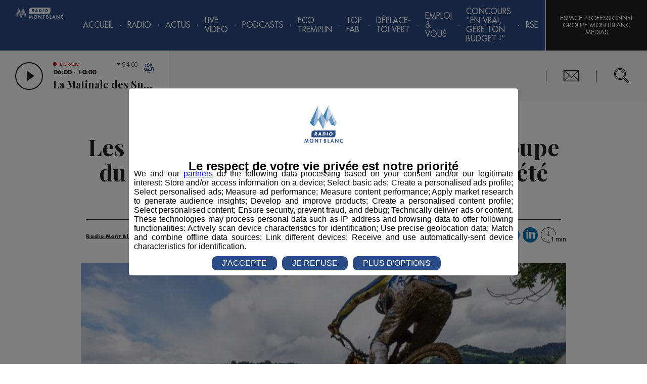

--- FILE ---
content_type: text/html; charset=utf-8
request_url: https://radiomontblanc.fr/article/les-gets-annulee-lannee-derniere-la-coupe-du-monde-de-mountain-bike-revient-cet-ete-50136
body_size: 12874
content:


<!doctype html>
<html>

<head><meta charset="utf-8" /><meta name="viewport" content="width=device-width, initial-scale=1" /><title>
	Les Gets : annulée l'année dernière, la Coupe du monde de Mountain Bike revient cet été
</title><meta name="robots" content="noodp" /><link rel="icon" type="image/png" href="../favicon.png" /><meta property="fb:pages" content="116194618398177" />
        <link href="https://fonts.googleapis.com/css?family=Open+Sans:300,300i,600|Playfair+Display:700" rel="stylesheet">
        <link href="/styles/main.css?v=638863567227024417" rel="stylesheet" type="text/css" />
    

    <script>(function(w,d,s,l,i){w[l]=w[l]||[];w[l].push({'gtm.start':
    new Date().getTime(),event:'gtm.js'});var f=d.getElementsByTagName(s)[0],
    j=d.createElement(s),dl=l!='dataLayer'?'&l='+l:'';j.async=true;j.src=
    'https://www.googletagmanager.com/gtm.js?id='+i+dl;f.parentNode.insertBefore(j,f);
    })(window,document,'script','dataLayer','GTM-5ZS5CPT');</script>

    <script>(function(w,d,s,l,i){w[l]=w[l]||[];w[l].push({'gtm.start':
    new Date().getTime(),event:'gtm.js'});var f=d.getElementsByTagName(s)[0],
    j=d.createElement(s),dl=l!='dataLayer'?'&l='+l:'';j.async=true;j.src=
    'https://www.googletagmanager.com/gtm.js?id='+i+dl;f.parentNode.insertBefore(j,f);
    })(window, document, 'script', 'dataLayer', 'GTM-KT44FXS');</script>

    <meta property="og:title" content="Les Gets : annulée l'année dernière, la Coupe du monde de Mountain Bike revient cet été" /><meta property="og:type" content="article" /><meta property="og:url" content="https://radiomontblanc.fr/article/les-gets-annulee-lannee-derniere-la-coupe-du-monde-de-mountain-bike-revient-cet-ete-50136" /><meta property="og:description" content="Ce n'était finalement que partie remise." /><meta property="og:image" content="https://radiomontblanc.fr/photos/opengraph/minis/mountain-bike-les-gets_16040.jpg" /><link href="https://radiomontblanc.fr/article/les-gets-annulee-lannee-derniere-la-coupe-du-monde-de-mountain-bike-revient-cet-ete-50136" rel="canonical" /><script type='application/ld+json'>{"@context":"http://schema.org","@type":"NewsArticle","description":"Ce n'était finalement que partie remise.","image":"https://radiomontblanc.fr/photos/articles/vignettes/mountain-bike-les-gets_50137.jpg","mainEntityOfPage":"https://radiomontblanc.fr/article/les-gets-annulee-lannee-derniere-la-coupe-du-monde-de-mountain-bike-revient-cet-ete-50136","author":{"@type":"Person","name":"Radio Mont Blanc"},"dateModified":"2021-03-19T10:32:00+01:00","datePublished":"2021-03-19T10:32:00+01:00","headline":"Les Gets : annulée l'année dernière, la Coupe du monde de Mountain Bike revient cet été","publisher":{"@type":"Organization","name":"Radio Mont Blanc","logo":{"@type":"ImageObject","url":"https://radiomontblanc.fr/images/logo-radio.png"}}}</script><meta name="description" content="Ce n&#39;était finalement que partie remise." /></head>

<body id="ctl00_body" data-router-sync="body" class="univers-radio page--1154 page--article ">
    <form method="post" action="/article/les-gets-annulee-lannee-derniere-la-coupe-du-monde-de-mountain-bike-revient-cet-ete-50136" id="aspnetForm" class="aspNetForm" data-router-sync="aspNetForm">
<div class="aspNetHidden">
<input type="hidden" name="__EVENTTARGET" id="__EVENTTARGET" value="" />
<input type="hidden" name="__EVENTARGUMENT" id="__EVENTARGUMENT" value="" />
<input type="hidden" name="__VIEWSTATE" id="__VIEWSTATE" value="/wEPDwULLTEwMjY5NDcwODRkZLypXDshD03spEGiB4WI9hTk9pOS+IORbLeVBj0Foebz" />
</div>

<script type="text/javascript">
//<![CDATA[
var theForm = document.forms['aspnetForm'];
if (!theForm) {
    theForm = document.aspnetForm;
}
function __doPostBack(eventTarget, eventArgument) {
    if (!theForm.onsubmit || (theForm.onsubmit() != false)) {
        theForm.__EVENTTARGET.value = eventTarget;
        theForm.__EVENTARGUMENT.value = eventArgument;
        theForm.submit();
    }
}
//]]>
</script>


<script src="/WebResource.axd?d=acIDqO4uugiOeBCImkyYbxJCIsvpfECHDVwzkeh7s78b-uwshsNCR1vTQlRAjBSXghOMdmqfHSBkyWysbMiuw1JEwv1ZH9HwkfVZz_ngzRs1&amp;t=638628279619783110" type="text/javascript"></script>


<script type="text/javascript">
//<![CDATA[
var __cultureInfo = {"name":"fr-FR","numberFormat":{"CurrencyDecimalDigits":2,"CurrencyDecimalSeparator":",","IsReadOnly":false,"CurrencyGroupSizes":[3],"NumberGroupSizes":[3],"PercentGroupSizes":[3],"CurrencyGroupSeparator":" ","CurrencySymbol":"€","NaNSymbol":"NaN","CurrencyNegativePattern":8,"NumberNegativePattern":1,"PercentPositivePattern":0,"PercentNegativePattern":0,"NegativeInfinitySymbol":"-∞","NegativeSign":"-","NumberDecimalDigits":2,"NumberDecimalSeparator":",","NumberGroupSeparator":" ","CurrencyPositivePattern":3,"PositiveInfinitySymbol":"∞","PositiveSign":"+","PercentDecimalDigits":2,"PercentDecimalSeparator":",","PercentGroupSeparator":" ","PercentSymbol":"%","PerMilleSymbol":"‰","NativeDigits":["0","1","2","3","4","5","6","7","8","9"],"DigitSubstitution":1},"dateTimeFormat":{"AMDesignator":"","Calendar":{"MinSupportedDateTime":"\/Date(-62135596800000)\/","MaxSupportedDateTime":"\/Date(253402297199999)\/","AlgorithmType":1,"CalendarType":1,"Eras":[1],"TwoDigitYearMax":2049,"IsReadOnly":false},"DateSeparator":"/","FirstDayOfWeek":1,"CalendarWeekRule":2,"FullDateTimePattern":"dddd d MMMM yyyy HH:mm:ss","LongDatePattern":"dddd d MMMM yyyy","LongTimePattern":"HH:mm:ss","MonthDayPattern":"d MMMM","PMDesignator":"","RFC1123Pattern":"ddd, dd MMM yyyy HH\u0027:\u0027mm\u0027:\u0027ss \u0027GMT\u0027","ShortDatePattern":"dd/MM/yyyy","ShortTimePattern":"HH:mm","SortableDateTimePattern":"yyyy\u0027-\u0027MM\u0027-\u0027dd\u0027T\u0027HH\u0027:\u0027mm\u0027:\u0027ss","TimeSeparator":":","UniversalSortableDateTimePattern":"yyyy\u0027-\u0027MM\u0027-\u0027dd HH\u0027:\u0027mm\u0027:\u0027ss\u0027Z\u0027","YearMonthPattern":"MMMM yyyy","AbbreviatedDayNames":["dim.","lun.","mar.","mer.","jeu.","ven.","sam."],"ShortestDayNames":["di","lu","ma","me","je","ve","sa"],"DayNames":["dimanche","lundi","mardi","mercredi","jeudi","vendredi","samedi"],"AbbreviatedMonthNames":["janv.","févr.","mars","avr.","mai","juin","juil.","août","sept.","oct.","nov.","déc.",""],"MonthNames":["janvier","février","mars","avril","mai","juin","juillet","août","septembre","octobre","novembre","décembre",""],"IsReadOnly":false,"NativeCalendarName":"calendrier grégorien","AbbreviatedMonthGenitiveNames":["janv.","févr.","mars","avr.","mai","juin","juil.","août","sept.","oct.","nov.","déc.",""],"MonthGenitiveNames":["janvier","février","mars","avril","mai","juin","juillet","août","septembre","octobre","novembre","décembre",""]},"eras":[1,"ap. J.-C.",null,0]};//]]>
</script>

<script src="/ScriptResource.axd?d=UN6Zi3toNxgh-4SIIjjJkKitmzn0MlpwLChzRdxKhYWYzM91ZgSQnp8qFNW9F5tsacBR1eUCLYgFVt6FbmIYzZ-alVGs0MJZPrO2xUMZYfzsY4FAEshVH-U45T84gDn1na2TScTVivAETlBaQN3fskh4GjxxqAf0rBN7noeIcz81&amp;t=2a9d95e3" type="text/javascript"></script>
<script src="/ScriptResource.axd?d=kdf-j7dzhPaDWb2I53fW_7ojkyk_kCStLg7sHN_jt5rOlLgk0QZP4bgg8xmbX_uYtle8NHpF6s8isHsgbqng5iEVx7YuSflvTX3X2CxJl1ziQy8vNiZ0ZWCPR0ujkYnejPf9JhUKo4gXoWI49mrfcok61hutnybYAoYQfoXzgWm8ANe1JKEkik-uUYPwMyjT0&amp;t=2a9d95e3" type="text/javascript"></script>
<div class="aspNetHidden">

	<input type="hidden" name="__VIEWSTATEGENERATOR" id="__VIEWSTATEGENERATOR" value="86FE48B1" />
	<input type="hidden" name="__SCROLLPOSITIONX" id="__SCROLLPOSITIONX" value="0" />
	<input type="hidden" name="__SCROLLPOSITIONY" id="__SCROLLPOSITIONY" value="0" />
</div>
        <script type="text/javascript">
//<![CDATA[
Sys.WebForms.PageRequestManager._initialize('ctl00$ctl08', 'aspnetForm', [], [], [], 90, 'ctl00');
//]]>
</script>


        <div class="aspNetContent">
            


            <section class="Notifications"></section>

            <div class="Page">
                

                <header class="Page-header PageHeader">

                    <div class="PageHeader-top">
                        <a id="ctl00_lkHome" title="Retour à l&#39;accueil" class="PageHeader-logo PageHeader-topLeft" data-router-sync="linkHome" href="https://radiomontblanc.fr"><img class="PageHeader-logoImg" src="../images/logo.svg" /></a>

                        <div id="ctl00_ctl10_panMenu" class="Menu PageHeader-menu PageHeader-topCenter" data-router-sync-children="menu">
	

    <div class="Menu-icon">
        <span class="Menu-iconEl Menu-iconEl1"></span>
        <span class="Menu-iconEl Menu-iconEl2"></span>
        <span class="Menu-iconEl Menu-iconEl3"></span>
    </div>

    <nav class="Menu-nav Nav">
        <ul class="Nav-list Nav-list--main">
            <li class="Nav-item Nav-item--dummy"></li>
            <li id='Nav1' class='Nav-item'><a class='Nav-label' href='https://radiomontblanc.fr'>Accueil</a></li><li class='Nav-sep'></li><li id='Nav2' class='Nav-item hasChildren'><span class='Nav-label'>Radio</span><ul class='Nav-list'><li id='Nav2_1' class='Nav-item hasChildren'><span class='Nav-label'>Emissions</span><ul class='Nav-list'><li id='Nav2_1_1' class='Nav-item'><a class='Nav-label' href='https://radiomontblanc.fr/categorie/la-matinale-des-super-leve-tot-105'>La Matinale des Super Lève-Tôt</a></li><li class='Nav-sep'></li><li id='Nav2_1_2' class='Nav-item'><a class='Nav-label' href='https://radiomontblanc.fr/categorie/la-famille-radio-mont-blanc-221'>La Famille Radio Mont Blanc</a></li><li class='Nav-sep'></li><li id='Nav2_1_3' class='Nav-item'><a class='Nav-label' target='_blank' href='https://radiomontblanc.fr/categorie/le-mag-radio-mont-blanc-254'>Le Mag</a></li><li class='Nav-sep'></li></ul></li><li class='Nav-sep'></li><li id='Nav2_2' class='Nav-item hasChildren'><span class='Nav-label'>Rubriques</span><ul class='Nav-list'><li id='Nav2_2_1' class='Nav-item'><a class='Nav-label' href='https://radiomontblanc.fr/categorie/initiatives-229'>Initiatives</a></li><li class='Nav-sep'></li><li id='Nav2_2_2' class='Nav-item'><a class='Nav-label' href='https://radiomontblanc.fr/categorie/cest-quoi-votre-truc-235'>C'est Quoi Votre Truc ?</a></li><li class='Nav-sep'></li><li id='Nav2_2_3' class='Nav-item'><a class='Nav-label' href='https://radiomontblanc.fr/categorie/des-locaux-dans-nos-locaux-233'>Des Locaux Dans Nos Locaux</a></li><li class='Nav-sep'></li><li id='Nav2_2_4' class='Nav-item'><a class='Nav-label' href='https://radiomontblanc.fr/categorie/dame-nature-230'>Dame Nature</a></li><li class='Nav-sep'></li><li id='Nav2_2_5' class='Nav-item'><a class='Nav-label' href='https://radiomontblanc.fr/categorie/bonjour-mme-/-mr-le-maire-231'>Bonjour Mme / Mr le Maire</a></li><li class='Nav-sep'></li><li id='Nav2_2_6' class='Nav-item'><a class='Nav-label' href='https://radiomontblanc.fr/categorie/eco-tremplin-radio-mont-blanc-245'>Éco-Tremplin Radio Mont Blanc</a></li><li class='Nav-sep'></li><li id='Nav2_2_7' class='Nav-item'><a class='Nav-label' href='https://radiomontblanc.fr/categorie/saga-familiale-246'>Saga Familiale</a></li><li class='Nav-sep'></li><li id='Nav2_2_8' class='Nav-item'><a class='Nav-label' target='_blank' href='https://radiomontblanc.fr/categorie/le-mag-radio-mont-blanc-254'>Le Mag</a></li><li class='Nav-sep'></li><li id='Nav2_2_9' class='Nav-item'><a class='Nav-label' href='https://radiomontblanc.fr/categorie/bienvenue-au-club-256'>Bienvenue au Club</a></li><li class='Nav-sep'></li><li id='Nav2_2_10' class='Nav-item'><a class='Nav-label' href='https://radiomontblanc.fr/categorie/pot1-de-trail-257'>Pot'1 de trail </a></li><li class='Nav-sep'></li><li id='Nav2_2_11' class='Nav-item'><a class='Nav-label' href='https://radiomontblanc.fr/categorie/talent-radio-mont-blanc-259'>Talent Radio Mont Blanc</a></li><li class='Nav-sep'></li></ul></li><li class='Nav-sep'></li><li id='Nav2_3' class='Nav-item'><a class='Nav-label' href='https://radiomontblanc.fr/categorie/evenement-239'>Événement</a></li><li class='Nav-sep'></li><li id='Nav2_4' class='Nav-item'><a class='Nav-label' href='https://radiomontblanc.fr/categorie/jeux-104'>Jeux</a></li><li class='Nav-sep'></li><li id='Nav2_5' class='Nav-item'><a class='Nav-label' href='https://radiomontblanc.fr/programmes'>Programme</a></li><li class='Nav-sep'></li><li id='Nav2_6' class='Nav-item'><a class='Nav-label' href='https://radiomontblanc.fr/playlist'>Titres Diffusés</a></li><li class='Nav-sep'></li><li id='Nav2_7' class='Nav-item'><a class='Nav-label' href='https://radiomontblanc.fr/categorie/offres-demploi-106'>Offres d'emploi</a></li><li class='Nav-sep'></li></ul></li><li class='Nav-sep'></li><li id='Nav3' class='Nav-item hasChildren'><button class='Nav-label Nav-label--mob' type='button'>Actus</button><a class='Nav-label Nav-label--noMob' href='https://radiomontblanc.fr/categorie/actus-103'>Actus</a><ul class='Nav-list'><li id='Nav3_1' class='Nav-item'><a class='Nav-label' href='https://radiomontblanc.fr/categorie/actus-103'>Tous</a></li><li class='Nav-sep'></li><li id='Nav3_2' class='Nav-item'><a class='Nav-label' href='https://radiomontblanc.fr/categorie/politique-199'>Politique</a></li><li class='Nav-sep'></li><li id='Nav3_3' class='Nav-item'><a class='Nav-label' href='https://radiomontblanc.fr/categorie/sport-200'>Sport</a></li><li class='Nav-sep'></li><li id='Nav3_4' class='Nav-item'><a class='Nav-label' href='https://radiomontblanc.fr/categorie/economie-201'>Économie</a></li><li class='Nav-sep'></li><li id='Nav3_5' class='Nav-item'><a class='Nav-label' href='https://radiomontblanc.fr/categorie/environnement-202'>Environnement</a></li><li class='Nav-sep'></li><li id='Nav3_6' class='Nav-item'><a class='Nav-label' href='https://radiomontblanc.fr/categorie/montagne-242'>Montagne</a></li><li class='Nav-sep'></li><li id='Nav3_7' class='Nav-item'><a class='Nav-label' href='https://radiomontblanc.fr/categorie/culture-243'>Culture</a></li><li class='Nav-sep'></li><li id='Nav3_8' class='Nav-item'><a class='Nav-label' href='https://radiomontblanc.fr/categorie/societe-actualite-215'>Société</a></li><li class='Nav-sep'></li><li id='Nav3_9' class='Nav-item'><a class='Nav-label' href='https://radiomontblanc.fr/categorie/les-dossiers-223'>Les Dossiers</a></li><li class='Nav-sep'></li></ul></li><li class='Nav-sep'></li><li id='Nav4' class='Nav-item'><a class='Nav-label' href='https://radiomontblanc.fr/live'>Live Vidéo</a></li><li class='Nav-sep'></li><li id='Nav5' class='Nav-item hasChildren'><span class='Nav-label'>Podcasts</span><ul class='Nav-list'><li id='Nav5_1' class='Nav-item'><a class='Nav-label' href='https://radiomontblanc.fr/podcasts-replays'>Replays</a></li><li class='Nav-sep'></li><li id='Nav5_2' class='Nav-item'><a class='Nav-label' href='https://radiomontblanc.fr/podcasts-series'>Créations</a></li><li class='Nav-sep'></li></ul></li><li class='Nav-sep'></li><li id='Nav6' class='Nav-item hasChildren'><span class='Nav-label'>Eco Tremplin</span><ul class='Nav-list'><li id='Nav6_1' class='Nav-item'><a class='Nav-label' href='https://radiomontblanc.fr/article/presentation-eco-tremplin-annee-speciale-saison-5-54401'>Le Concept</a></li><li class='Nav-sep'></li><li id='Nav6_2' class='Nav-item hasChildren'><span class='Nav-label'>Solutions des lauréats</span><ul class='Nav-list'><li id='Nav6_2_1' class='Nav-item'><a class='Nav-label' href='https://radiomontblanc.fr/eco-tremplin-videos-laureats/partenaires-1251'>En vidéo</a></li><li class='Nav-sep'></li><li id='Nav6_2_2' class='Nav-item'><a class='Nav-label' href='https://radiomontblanc.fr/eco-tremplin-interviews-laureats/partenaires-1252'>En interview radio</a></li><li class='Nav-sep'></li><li id='Nav6_2_3' class='Nav-item'><a class='Nav-label' href='https://radiomontblanc.fr/eco-tremplin-capsules-sonores-laureats-1253'>En capsule sonore</a></li><li class='Nav-sep'></li></ul></li><li class='Nav-sep'></li><li id='Nav6_3' class='Nav-item'><a class='Nav-label' href='https://radiomontblanc.fr/eco-tremplin-evenement-1229'>Événement</a></li><li class='Nav-sep'></li><li id='Nav6_4' class='Nav-item'><a class='Nav-label' href='https://radiomontblanc.fr/article/les-partenaires-de-leco-tremplin-radio-mont-blanc-saison-5-54398'>Partenaires</a></li><li class='Nav-sep'></li><li id='Nav6_5' class='Nav-item'><a class='Nav-label' href='https://radiomontblanc.fr/eco-tremplin-saisons-precedentes-1206'>Saisons précédentes</a></li><li class='Nav-sep'></li></ul></li><li class='Nav-sep'></li><li id='Nav7' class='Nav-item hasChildren'><span class='Nav-label'>TOP FAB</span><ul class='Nav-list'><li id='Nav7_1' class='Nav-item'><a class='Nav-label' href='https://radiomontblanc.fr/article/top-fab-le-programme-audiovisuel-dedie-a-la-jeunesse-et-sa-fierte-industrielle-52649'>Le Concept</a></li><li class='Nav-sep'></li><li id='Nav7_2' class='Nav-item'><a class='Nav-label' target='_blank' href='https://radiomontblanc.fr/top-fab-evenement-de-lancement-saison-3-1257'>Lancement saison 3</a></li><li class='Nav-sep'></li><li id='Nav7_3' class='Nav-item'><a class='Nav-label' href='https://radiomontblanc.fr/top-fab-interviews-saison-3-1256'>Interviews</a></li><li class='Nav-sep'></li><li id='Nav7_4' class='Nav-item'><a class='Nav-label' href='https://radiomontblanc.fr/top-fab-docu-serie-saison-3-1255'>Docu-Série S3</a></li><li class='Nav-sep'></li><li id='Nav7_5' class='Nav-item'><a class='Nav-label' href='https://radiomontblanc.fr/article/les-partenaires-de-top-fab-saison-2-53686'>Partenaires</a></li><li class='Nav-sep'></li><li id='Nav7_6' class='Nav-item'><a class='Nav-label' href='https://radiomontblanc.fr/top-fab-saisons-precedentes-1235'>Saisons précédentes</a></li><li class='Nav-sep'></li></ul></li><li class='Nav-sep'></li><li id='Nav8' class='Nav-item hasChildren'><span class='Nav-label'>Déplace-toi VERT</span><ul class='Nav-list'><li id='Nav8_1' class='Nav-item'><a class='Nav-label' href='https://radiomontblanc.fr/deplace-toi-vert-saison-precedente-1254'>Saison précédente</a></li><li class='Nav-sep'></li><li id='Nav8_2' class='Nav-item'><a class='Nav-label' target='_blank' href='https://radiomontblanc.fr/categorie/deplace-toi-vert-255'>Interviews </a></li><li class='Nav-sep'></li><li id='Nav8_3' class='Nav-item hasChildren'><span class='Nav-label'>Solutions en vidéo</span><ul class='Nav-list'><li id='Nav8_3_1' class='Nav-item'><a class='Nav-label' href='https://radiomontblanc.fr/article/deplace-toi-vert-interview-serma-54146'>SERMA</a></li><li class='Nav-sep'></li><li id='Nav8_3_2' class='Nav-item'><a class='Nav-label' href='https://radiomontblanc.fr/article/deplace-toi-vert-communaute-de-communes-pays-du-mont-blanc-54350'>CCPMB</a></li><li class='Nav-sep'></li></ul></li><li class='Nav-sep'></li></ul></li><li class='Nav-sep'></li><li id='Nav9' class='Nav-item hasChildren'><span class='Nav-label'>Emploi & Vous</span><ul class='Nav-list'><li id='Nav9_1' class='Nav-item'><a class='Nav-label' href='https://radiomontblanc.fr/emploi-vous-le-concept-1242'>Le Concept</a></li><li class='Nav-sep'></li><li id='Nav9_2' class='Nav-item'><a class='Nav-label' href='https://radiomontblanc.fr/emploi-vous-emissions-1243'>Émissions</a></li><li class='Nav-sep'></li><li id='Nav9_3' class='Nav-item hasChildren'><span class='Nav-label'>Offres d'Emploi </span><ul class='Nav-list'><li id='Nav9_3_1' class='Nav-item'><a class='Nav-label' href='https://radiomontblanc.fr/article/emploi-vous-offres-demploi-semer-54071'>SEMER</a></li><li class='Nav-sep'></li><li id='Nav9_3_2' class='Nav-item'><a class='Nav-label' href='https://radiomontblanc.fr/article/emploi-vous-offres-demploi-grosset-janin-54074'>GROSSET-JANIN</a></li><li class='Nav-sep'></li><li id='Nav9_3_3' class='Nav-item'><a class='Nav-label' target='_blank' href='https://radiomontblanc.fr/article/emploi-vous-offres-demploi-best-mont-blanc-54281'>BEST MONT-BLANC</a></li><li class='Nav-sep'></li><li id='Nav9_3_4' class='Nav-item'><a class='Nav-label' target='_blank' href='https://radiomontblanc.fr/article/emploi-vous-offres-demploi-citizen-machinery-france-54445'>CITIZEN MACHINERY</a></li><li class='Nav-sep'></li><li id='Nav9_3_5' class='Nav-item'><a class='Nav-label' target='_blank' href='https://radiomontblanc.fr/article/emploi-vous-offres-demploi-grand-massif-domaines-skiables-54640'>GRAND MASSIF DOMAINES SKIABLES</a></li><li class='Nav-sep'></li><li id='Nav9_3_6' class='Nav-item'><a class='Nav-label' target='_blank' href='https://radiomontblanc.fr/article/emploi-vous-offres-demploi-borini-54651'>BORINI</a></li><li class='Nav-sep'></li></ul></li><li class='Nav-sep'></li><li id='Nav9_4' class='Nav-item'><a class='Nav-label' href='https://radiomontblanc.fr/emploi-vous-videos-marque-employeur-1249'>Vidéos Marque Employeur</a></li><li class='Nav-sep'></li></ul></li><li class='Nav-sep'></li><li id='Nav10' class='Nav-item hasChildren'><span class='Nav-label'>Concours "En Vrai, Gère Ton Budget !"</span><ul class='Nav-list'><li id='Nav10_1' class='Nav-item'><a class='Nav-label' href='https://radiomontblanc.fr/credit-mutuel-le-concours-1246'>Le Concours</a></li><li class='Nav-sep'></li><li id='Nav10_3' class='Nav-item'><a class='Nav-label' href='https://radiomontblanc.fr/credit-mutuel-les-tutos-danna-1248'>Les Tutos d'Anna</a></li><li class='Nav-sep'></li></ul></li><li class='Nav-sep'></li><li id='Nav11' class='Nav-item hasChildren'><span class='Nav-label'>RSE</span><ul class='Nav-list'><li id='Nav11_1' class='Nav-item'><a class='Nav-label' href='https://radiomontblanc.fr/magazine/article/adhesion-global-compact-le-pact-mondial-de-lonu-49650'>Global Compact</a></li><li class='Nav-sep'></li><li id='Nav11_2' class='Nav-item'><a class='Nav-label' href='https://radiomontblanc.fr/article/le-guide-des-odd-50567'>ODD</a></li><li class='Nav-sep'></li><li id='Nav11_3' class='Nav-item'><a class='Nav-label' href='https://radiomontblanc.fr/article/les-actions-du-groupe-montblanc-medias-50849'>Nos Actions</a></li><li class='Nav-sep'></li><li id='Nav11_4' class='Nav-item'><a class='Nav-label' href='https://radiomontblanc.fr/article/parcourse-programme-dinspiration-et-de-communication-rse-51425'>ParcouRSE</a></li><li class='Nav-sep'></li></ul></li><li class='Nav-sep'></li>
        </ul>
    </nav>

</div>


                        <div class="PageHeader-topRight">
                            
                            <div class="PageHeader-action PageHeader-action--account AccountBtn">
                                <a href="https://www.montblancmedias.com/" target="_blank" class="AccountBtn-action AccountBtn-action--login">Espace Professionnel Groupe MontBlanc Médias</a>
                            </div>
                        </div>
                    </div>
                    <div class="PageHeader-bottom">
                        <div class="PageHeader-bottomLeft">
                            <div id="ctl00_LivePlayerRadio_container" class="LivePlayer LivePlayer--radio" data-end="2025-12-03T10:00:00.0000000">
    <div class="LivePlayer-controls">
        <button class="LivePlayer-playBtn PlayBtn" type="button"></button>
        <div class="LivePlayer-infos">
            <div class="LivePlayer-liveTitle">Live radio</div>
            <div class="LivePlayer-subTitle">06:00 - 10:00</div>
            <div class="LivePlayer-title">La Matinale des Super Lève-Tôt</div>
        </div>
        <a id="ctl00_LivePlayerRadio_hlkLiveRadio" title="Voir le live vidéo" class="LivePlayer-link" href="https://radiomontblanc.fr/live"></a>
        <div class="LivePlayer-channels LivePlayerChannels">
            <div class="LivePlayerChannels-selection" data-frequency=""></div>
            <ul class="LivePlayerChannels-items">
                <li class="LivePlayerChannels-item" data-frequency="94.6" data-channel="1"><span>94.60</span> Sallanches / Megève</li>
                <li class="LivePlayerChannels-item" data-frequency="95.9" data-channel="1"><span>95.90</span> Cluses / Bonneville</li>
                <li class="LivePlayerChannels-item" data-frequency="101.7" data-channel="1"><span>101.7</span> Saint Gervais / Passy</li>
                <li class="LivePlayerChannels-item" data-frequency="96.5" data-channel="2"><span>96.50</span> Chamonix</li>
                <li class="LivePlayerChannels-item" data-frequency="97.4"  data-channel="2"><span>97.40</span> Servoz / Les Houches / Argentière</li>
                <li class="LivePlayerChannels-item" data-frequency="89.6" data-channel="2"><span>89.60</span> Vallorcine</li>
                <li class="LivePlayerChannels-item" data-frequency="89.2" data-channel="3"><span>89.20</span> Albertville</li>
            </ul>
        </div>
    </div>
    <audio class="LivePlayer-media" tabindex="-1"></audio>
</div>
                            <button class="closePlayer"></button>
                        </div>
                        <div class="PageHeader-bottomCenter"></div>
                        <div class="PageHeader-bottomRight">
                            <div class="PageHeader-action PageHeader-action--contact">
                                <a href="../contact">Nous Contacter</a>
                            </div>
                            <div class="PageHeader-action PageHeader-action--siteSearchBar SiteSearchBar">
                                <div class="SiteSearchBar-btn">
                                    <span class="SiteSearchBar-fakeInput"></span>
                                </div>
                                <div class="SiteSearchBar-panel">
                                    <input id="siteSearchBarInput" type="search" class="SiteSearchBar-input" placeholder='Rechercher...' />
                                    <div class="SiteSearchBar-filters SiteSearchBarFilters">
                                        <div id="siteSearchBarUniversesFilter" class="SiteSearchBarFilters-universes"></div>
                                    </div>
                                    <div id="siteSearchBarScroller" class="SiteSearchBar-scroller">
                                        <ul id="siteSearchBarResults" class="SiteSearchBar-results"></ul>
                                    </div>
                                </div>
                                <script id="siteSearchBarResultsTemplate" type="text/x-mustache-template">
                                    {{#results}}
                                        <li class="SiteSearchBar-result SiteSearchBarResult">
                                            <a href="{{link}}" class="SiteSearchBarResult-link">
                                                <span class="SiteSearchBarResult-desc">
                                                    <span class="SiteSearchBarResult-title">{{title}}</span>
                                                    <span class="SiteSearchBarResult-date">{{formated_publication_date}}</span>
                                                </span>
                                                <span class="SiteSearchBarResult-universe">{{universe}}</span>
                                            </a>
                                        </li>
                                    {{/results}}
                                </script>
                                <script id="siteSearchBarFiltersTemplate" type="text/x-mustache-template">
                                    {{#terms}}
                                        <div class="SiteSearchBarFilter{{#selected}} isActive{{/selected}}" data-facet="{{name}}" data-value="{{key}}" {{#selected}}data-selected{{/selected}}>
                                            <span class="SiteSearchBarFilter-value">{{key}}</span>
                                            <span class="SiteSearchBarFilter-count">{{doc_count}}</span>
                                        </div>
                                    {{/terms}}
                                </script>
                            </div>
                        </div>
                    </div>
                </header>

                <main role="main" class="Page-body">
                    <div class="Loader">
                        <div class="Loader-spinner">
                            <div class="Loader-bounce"></div>
                            <div class="Loader-bounce"></div>
                            <div class="Loader-bounce"></div>
                        </div>
                    </div>

                    <div class="Page-wrapper" data-router-wrapper="">
                        <div id="ctl00_panView" class="Page-content" data-router-view="Article">
	
                            
    <div class="sliderArticle"><!--
        --><!--
    --></div>


                            <div id="ctl00_panCheminNavigation" class="Page-ariane container_12">
		
                                

                            
	</div>

                            
                                
                            

                            <div id="ctl00_divContenu" class="Page-content Page-content--1Col">
		

                                

                                <div id="ctl00_panMilieu" class="Page-center">
			
                                    
    

    <article class="ArticleDetail container_12" data-id='50136' data-read='0'>
        <header class="ArticleDetail-header">
            <h1 class="ArticleDetail-title">Les Gets : annulée l'année dernière, la Coupe du monde de Mountain Bike revient cet été</h1>
            <div class="ArticleDetail-publicationInfo">
                <span id="ctl00_cphPanMilieu_lblAuteur" class="ArticleDetail-author">Publié par La Rédaction Radio Mont Blanc</span>
                - <time class='Article-publicationDate' datetime='2021-03-19T10:32:00'>19 mars 2021 à 10h32</time>
                
            </div>
            <div class="ArticleDetail-categorieSocial">
                <ul class="ArticleDetail-categories">
                    
                            <li class="ArticleDetail-categorie">
                                <a href="https://radiomontblanc.fr">Radio Mont Blanc</a>
                            </li>
                        
                            <li class="ArticleDetail-categorie">
                                <a href="https://radiomontblanc.fr/categorie/actus-103">Actus</a>
                            </li>
                        
                            <li class="ArticleDetail-categorie">
                                <a href="https://radiomontblanc.fr/categorie/sport-200">Sport</a>
                            </li>
                        
                </ul>
                <div class="ArticleDetail-socials">
                    <a id="ctl00_cphPanMilieu_hlkFacebook" class="Social Social--facebook" OnClick="return !window.open(this.href, &#39;Facebook&#39;, &#39;width=670,height=620&#39;)" data-router-disabled="" href="https://www.facebook.com/sharer/sharer.php?u=https://radiomontblanc.fr/article/les-gets-annulee-lannee-derniere-la-coupe-du-monde-de-mountain-bike-revient-cet-ete-50136&amp;display=popup&amp;ref=plugin&amp;src=share_button"></a>
                    <a id="ctl00_cphPanMilieu_hlkTwitter" class="Social Social--twitter" OnClick="return !window.open(this.href, &#39;Twitter&#39;, &#39;width=550,height=450&#39;)" data-router-disabled="" href="https://twitter.com/intent/tweet?url=https://radiomontblanc.fr/article/les-gets-annulee-lannee-derniere-la-coupe-du-monde-de-mountain-bike-revient-cet-ete-50136"></a>
                    <a id="ctl00_cphPanMilieu_hlkLinkedIn" class="Social Social--linkedin" OnClick="return !window.open(this.href, &#39;LinkedIn&#39;, &#39;width=600,height=400&#39;)" data-router-disabled="" href="https://www.linkedin.com/sharing/share-offsite/?url=https://radiomontblanc.fr/article/les-gets-annulee-lannee-derniere-la-coupe-du-monde-de-mountain-bike-revient-cet-ete-50136"></a>
                    <div class="Social Social--time" data-reading-time='1 min'></div>
                </div>
            </div>
            <div class="ArticleDetail-imgPrincipal">
                <img id="ctl00_cphPanMilieu_imgTop" title="Les Gets : annulée l&amp;#39;année dernière, la Coupe du monde de Mountain Bike revient cet été" class="ArticleDetail-topImg" src="https://radiomontblanc.fr/photos/articles/vignettes/mountain-bike-les-gets_50137.jpg" />
                <span class="ArticleDetail-imgCredits">
                    </span>
            </div>
        </header>
        <div class="ArticleDetail-main">
            <div class="ArticleDetail-content">
                <h2><span class=" chapeau">Ce n'était finalement que partie remise.</span></h2>La Coupe du monde de Mountain Bike fera bien étape aux Gets cet été, du 2 au 4 juillet.<br /><br />Le rendez-vous était déjà au programme de la station l'été dernier, mais l'épidémie de Covid avait contraint les organisateurs à l'annuler. <br /><br />Les meilleurs VTTistes mondiaux seront donc présents pour plusieurs épreuves : du cross country short track, du cross country olympique et de la descente DH.<br /><br />Pour ce retour de la Coupe du monde (elle avait déjà fait étape aux Gets en 2004), les tracés classiques ont été modifiés. Des parties plus techniques ont par exemple été rajoutées pour le cross-country. <br /><br />Les concurrents de la descente eux, pourront se mesurer sur une toute nouvelle piste. <br /><br />Ce rendez-vous sera un entraînement grandeur nature pour la station, qui accueillera l'année prochaine les championnats du monde de Mountain Bike.
                <div class="ArticleDetail-sharing">
                    <button class="ArticleDetail-share ArticleDetail-share--facebook" onclick='document.getElementById("ctl00_cphPanMilieu_hlkFacebook").click(); return false;'>Partager sur Facebook</button>
                    <button class="ArticleDetail-share ArticleDetail-share--twitter" onclick='document.getElementById("ctl00_cphPanMilieu_hlkTwitter").click(); return false;'>Partager sur Twitter</button>
                </div>
            </div>
            <aside id="ctl00_cphPanMilieu_aside" class="ArticleDetail-suggestions ArticleSuggestions">
                
                <article id="ctl00_cphPanMilieu_pub_container" class="PubItem PubItem--vertical PubItem--image " data-contenu="21" data-pub="true" data-code-langue="fr">
    <a href="https://bit.ly/449inJZ" id="ctl00_cphPanMilieu_pub_link" class="PubItem-link tracking" target="_blank" rel="noopener">
        <div id="ctl00_cphPanMilieu_pub_img" class="PubItem-image" role="img" style="background-image:url(&#39;https://radiomontblanc.fr/photos/pubs/1cols/vf-espace-media-telecabine-banniere-site-web_17.png&#39;);"></div>
    </a>
    
</article>

            </aside>
        </div>
    </article>

    <section id="ctl00_cphPanMilieu_articlePlus" class="ArticleDetail-more ArticleMore">
        <h2 class="ArticleMore-title">Vous en voulez encore ?</h2>
        <div class="ArticleMore-items">
            
                    <article id="ctl00_cphPanMilieu_rptArticleEncore_ctl00_article_container" class="ArticleItem ArticleItem--small " data-contenu="48859" data-pub="false" data-code-langue="fr">
    <a href="https://radiomontblanc.fr/article/hockey-sur-glace-la-remontada-pour-les-pionniers-de-chamonix-48859" id="ctl00_cphPanMilieu_rptArticleEncore_ctl00_article_link" class="ArticleItem-link ArticleItem-link--image tracking">
        <div id="ctl00_cphPanMilieu_rptArticleEncore_ctl00_article_image" class="ArticleItem-image" role="img" style="background-image:url(&#39;https://radiomontblanc.fr/photos/articles/1cols/les-pionniers-elimines-coupe-de-france-par-grenoble_48860.jpg&#39;);" aria-label="Hockey-sur-glace : la remontada pour les Pionniers de Chamonix" title="Hockey-sur-glace : la remontada pour les Pionniers de Chamonix">
            
        </div>
    </a>
    <div class="ArticleItem-desc">
        <a href="https://radiomontblanc.fr/article/hockey-sur-glace-la-remontada-pour-les-pionniers-de-chamonix-48859" id="ctl00_cphPanMilieu_rptArticleEncore_ctl00_article_link2" class="ArticleItem-link ArticleItem-link--desc tracking">
            <h4 class="ArticleItem-title">
                Hockey-sur-glace : la remontada pour les Pionniers de Chamonix</h4>
            
        </a>

        <ul class="ArticleItem-categories">
            
                    <li class="ArticleItem-categorie">
                        <a href="https://radiomontblanc.fr/categorie/sport-200" class="tracking">Sport</a>
                    </li>
                
        </ul>
    </div>
</article>

                
                    <article id="ctl00_cphPanMilieu_rptArticleEncore_ctl01_article_container" class="ArticleItem ArticleItem--small " data-contenu="50987" data-pub="false" data-code-langue="fr">
    <a href="https://radiomontblanc.fr/article/pays-rochois-le-ski-club-se-dote-de-son-propre-pas-de-tir-de-biathlon-50987" id="ctl00_cphPanMilieu_rptArticleEncore_ctl01_article_link" class="ArticleItem-link ArticleItem-link--image tracking">
        <div id="ctl00_cphPanMilieu_rptArticleEncore_ctl01_article_image" class="ArticleItem-image" role="img" style="background-image:url(&#39;https://radiomontblanc.fr/photos/articles/1cols/pas-de-tir-biathlon-cornier-2_50988.jpg&#39;);" aria-label="Pays Rochois : le ski-club se dote de son propre pas de tir de biathlon" title="Pays Rochois : le ski-club se dote de son propre pas de tir de biathlon">
            
        </div>
    </a>
    <div class="ArticleItem-desc">
        <a href="https://radiomontblanc.fr/article/pays-rochois-le-ski-club-se-dote-de-son-propre-pas-de-tir-de-biathlon-50987" id="ctl00_cphPanMilieu_rptArticleEncore_ctl01_article_link2" class="ArticleItem-link ArticleItem-link--desc tracking">
            <h4 class="ArticleItem-title">
                Pays Rochois : le ski-club se dote de son propre pas de tir de biathlon</h4>
            
        </a>

        <ul class="ArticleItem-categories">
            
                    <li class="ArticleItem-categorie">
                        <a href="https://radiomontblanc.fr/categorie/sport-200" class="tracking">Sport</a>
                    </li>
                
        </ul>
    </div>
</article>

                
                    <article id="ctl00_cphPanMilieu_rptArticleEncore_ctl02_article_container" class="ArticleItem ArticleItem--small " data-contenu="51238" data-pub="false" data-code-langue="fr">
    <a href="https://radiomontblanc.fr/article/sports-dhiver-les-calendriers-des-coupes-du-monde-ont-ete-devoiles-51238" id="ctl00_cphPanMilieu_rptArticleEncore_ctl02_article_link" class="ArticleItem-link ArticleItem-link--image tracking">
        <div id="ctl00_cphPanMilieu_rptArticleEncore_ctl02_article_image" class="ArticleItem-image" role="img" style="background-image:url(&#39;https://radiomontblanc.fr/photos/articles/1cols/coupe-du-monde-biathlon_51239.jpg&#39;);" aria-label="Sports d&#39;hiver : les calendriers des Coupes du monde ont été dévoilés" title="Sports d&#39;hiver : les calendriers des Coupes du monde ont été dévoilés">
            
        </div>
    </a>
    <div class="ArticleItem-desc">
        <a href="https://radiomontblanc.fr/article/sports-dhiver-les-calendriers-des-coupes-du-monde-ont-ete-devoiles-51238" id="ctl00_cphPanMilieu_rptArticleEncore_ctl02_article_link2" class="ArticleItem-link ArticleItem-link--desc tracking">
            <h4 class="ArticleItem-title">
                Sports d'hiver : les calendriers des Coupes du monde ont été dévoilés</h4>
            
        </a>

        <ul class="ArticleItem-categories">
            
                    <li class="ArticleItem-categorie">
                        <a href="https://radiomontblanc.fr/categorie/sport-200" class="tracking">Sport</a>
                    </li>
                
        </ul>
    </div>
</article>

                
        </div>
        <a id="ctl00_cphPanMilieu_hlkArticles" class="ArticleMore-lienAll" href="https://radiomontblanc.fr/categorie/sport-200">>> Tous les articles</a>
    </section>

                                
		</div>

                                

                                
                                    
                                
                            
	</div>
                        
</div>
                    </div>
                </main>

                <div class="fb-customerchat" attribution=setup_tool page_id="116194618398177"
                    logged_in_greeting="Bonjour, bienvenue sur Radio Mont Blanc ! Comment pouvons-nous vous aider ?"
                    logged_out_greeting="Bonjour, bienvenue sur Radio Mont Blanc ! Comment pouvons-nous vous aider ?"></div>


                <div class="PageHeader-socials">
                    <a href="https://www.facebook.com/radiomontblanc" class="PageHeader-social PageHeader-social--facebook" target="_blank"></a>
                    <a href="https://twitter.com/radiomontblanc" class="PageHeader-social PageHeader-social--twitter" target="_blank"></a>
                    <a href="https://www.instagram.com/radiomontblanc" class="PageHeader-social PageHeader-social--instagram" target="_blank"></a>
                    <a href="https://radiomontblanc.fr/rss" class="PageHeader-social PageHeader-social--rss"></a>
                </div>

                <footer class="Page-footer PageFooter">
                    <div class="PageFooter-top">
                        <div class="PageFooter-logo">
                            <img class="PageFooter-logoImg" src="../images/logo-radio.svg" />
                        </div>
                        <div class="PageFooter-content">
                            <h4>📍 26 Avenue des Îles - 74300 Thyez</h4>
<div class="PageFooter-content-col">
<h4>Le Mag</h4>
<ul>
     <li><a href="https://radiomontblanc.fr/categorie/outdoor-108" title="Magazine Outdoor">Outdoor</a></li>
     <li><a href="https://radiomontblanc.fr/categorie/decouverte-174" title="Magazine Découverte">Découverte</a></li>
     <li><a href="https://radiomontblanc.fr/categorie/business-123" title="Magazine Business">Business</a></li>
</ul>
</div>
<div class="PageFooter-content-col">
<h4>Radio Mont Blanc</h4>
<ul>
     <li><a href="https://radiomontblanc.fr/radiomontblanc/live" title="Direct Radio Mont Blanc">Direct Radio</a></li>
     <li><a href="https://radiomontblanc.fr/radiomontblanc/podcasts" title="Podcast Radio Mont Blanc">Émissions en replay</a></li>
     <li><a href="https://radiomontblanc.fr/radiomontblanc/playlist" title="Retrouver une musique">Playlist musicale</a></li>
     <li><a href="https://radiomontblanc.fr/radiomontblanc/programmes" title="Programmes Radio Mont Blanc">Grille des programmes</a></li>
     <li><a href="https://radiomontblanc.fr/radiomontblanc/frequences" title="Recevoir Radio Mont Blanc">Fréquences</a></li>
</ul>
</div>

                        </div>
                    </div>
                    <div class="PageFooter-crosslink">
                        <a href="https://radiomontblanc.fr/mentions-legales-1165">Mentions légales</a>
<a href="https://radiomontblanc.fr/donnees-personnelles-1166">Données personnelles</a>
<a href="https://radiomontblanc.fr/contact">Contact</a>

                    </div>
                </footer>
            </div>

            
            <div id="ctl00_popNewsletter_panPopup" class="Popup Popup--iframe PopupNewsletter" data-type="iframe">
	
    <section class="Popup-container">
        <h2 id="ctl00_popNewsletter_title" class="Popup-title">Inscription à la newsletter</h2>
        <div id="ctl00_popNewsletter_close" class="Popup-close">&times;</div>
        <div id="ctl00_popNewsletter_content" class="Popup-content">
            
                    <iframe src="https://radiomontblanc.fr/newsletter-iframe" id="ctl00_popNewsletter_ctl00_iframeNewsletter" marginwidth="0" scrolling="no" marginheight="0" style="margin-left: 0px; width: 100%; height: 100%; background-color: transparent;" vspace="0" hspace="0" frameborder="0" allowtransparency="true"></iframe>
                
        </div>
    </section>

</div>


            
            <div id="ctl00_popAdsTF1_panPopup" class="Popup Popup--tf1ads PopupAds" data-type="tf1ads">
	
    <section class="Popup-container">
        <h2 id="ctl00_popAdsTF1_title" class="Popup-title">Publicité</h2>
        
        <div id="ctl00_popAdsTF1_content" class="Popup-content">
            
                
        </div>
    </section>

</div>

        </div>
    

<script type="text/javascript">
//<![CDATA[

theForm.oldSubmit = theForm.submit;
theForm.submit = WebForm_SaveScrollPositionSubmit;

theForm.oldOnSubmit = theForm.onsubmit;
theForm.onsubmit = WebForm_SaveScrollPositionOnSubmit;
//]]>
</script>
</form>

    <!-- Trust Commanders -->
    <script type="text/javascript" src="https://cdn.trustcommander.net/privacy/5554/privacy_v2_1.js"></script>

    <!-- Global site tag (g.tag.js) - Google Analytics -->
    <script async src="https://www.googletagmanager.com/gtag/js?id=5554"></script>
    <script type="text/javascript" data-category="2">
        <!-- Google Analytics -->
    window.dataLayer = window.dataLayer || [];
    function gtag() {
        dataLayer.push(arguments);
        gtag('js', new Date());
        gtag('config', '5554');
    }
    </script>

    <script type="text/tc_privacy" data-category="3">
        <!-- Twitter -->
        window.twttr = (function(d, s, id) {
            var js, fjs = d.getElementsByTagName(s)[0],
                t = window.twttr || {};
            if (d.getElementById(id)) return t;
            js = d.createElement(s);
            js.id = id;js.src = "https://platform.twitter.com/widgets.js";
            fjs.parentNode.insertBefore(js, fjs);

            t._e = [];
            t.ready = function(f) {
                t._e.push(f);
            };

            return t;
        }(document, "script", "twitter-wjs"));
    </script>

    <script type="text/javascript" data-category="4">
        <!-- FACEBOOK -->
    let facebookScript = document.createElement("script");
    facebookScript.setAttribute("async", true);
    facebookScript.setAttribute("defer", true);
    facebookScript.setAttribute("crossorigin", "anonymous");
    facebookScript.setAttribute("src", "https://connect.facebook.net/fr_FR/sdk.js#xfbml=1&version=v9.0");
    facebookScript.setAttribute("nonce", "5554");

    let facebookRootDiv = document.createElement("div");
    facebookRootDiv.setAttribute("id", "fb-root");

    document.body.appendChild(facebookRootDiv);
    document.body.appendChild(facebookScript);
    </script>

    <script type="text/javascript" data-category="5">
        <!-- INSTAGRAM -->
    let instagramScript = document.createElement("script");
    instagramScript.setAttribute("async", true);
    instagramScript.setAttribute("src", "https://www.instagram.com/embed.js");
    document.body.appendChild(instagramScript);
    </script>
    <!-- Fin Trust Commanders -->

    <script type="text/javascript" src='/scripts/main.js?v=638863567163262806'></script>
    <noscript><iframe src="https://www.googletagmanager.com/ns.html?id=GTM-5ZS5CPT" height="0" width="0" style="display:none;visibility:hidden"></iframe></noscript>
    <noscript><iframe src="https://www.googletagmanager.com/ns.html?id=GTM-KT44FXS" height="0" width="0" style="display:none;visibility:hidden"></iframe></noscript>
</body>
</html>


--- FILE ---
content_type: text/html; charset=utf-8
request_url: https://www.google.com/recaptcha/api2/anchor?ar=1&k=6LebX3IUAAAAAGKZAryGt8oEMC1oBz53uHKB31nT&co=aHR0cHM6Ly9yYWRpb21vbnRibGFuYy5mcjo0NDM.&hl=fr&type=image&v=TkacYOdEJbdB_JjX802TMer9&size=invisible&badge=inline&anchor-ms=20000&execute-ms=15000&cb=9jaimbao2fmz
body_size: 46346
content:
<!DOCTYPE HTML><html dir="ltr" lang="fr"><head><meta http-equiv="Content-Type" content="text/html; charset=UTF-8">
<meta http-equiv="X-UA-Compatible" content="IE=edge">
<title>reCAPTCHA</title>
<style type="text/css">
/* cyrillic-ext */
@font-face {
  font-family: 'Roboto';
  font-style: normal;
  font-weight: 400;
  src: url(//fonts.gstatic.com/s/roboto/v18/KFOmCnqEu92Fr1Mu72xKKTU1Kvnz.woff2) format('woff2');
  unicode-range: U+0460-052F, U+1C80-1C8A, U+20B4, U+2DE0-2DFF, U+A640-A69F, U+FE2E-FE2F;
}
/* cyrillic */
@font-face {
  font-family: 'Roboto';
  font-style: normal;
  font-weight: 400;
  src: url(//fonts.gstatic.com/s/roboto/v18/KFOmCnqEu92Fr1Mu5mxKKTU1Kvnz.woff2) format('woff2');
  unicode-range: U+0301, U+0400-045F, U+0490-0491, U+04B0-04B1, U+2116;
}
/* greek-ext */
@font-face {
  font-family: 'Roboto';
  font-style: normal;
  font-weight: 400;
  src: url(//fonts.gstatic.com/s/roboto/v18/KFOmCnqEu92Fr1Mu7mxKKTU1Kvnz.woff2) format('woff2');
  unicode-range: U+1F00-1FFF;
}
/* greek */
@font-face {
  font-family: 'Roboto';
  font-style: normal;
  font-weight: 400;
  src: url(//fonts.gstatic.com/s/roboto/v18/KFOmCnqEu92Fr1Mu4WxKKTU1Kvnz.woff2) format('woff2');
  unicode-range: U+0370-0377, U+037A-037F, U+0384-038A, U+038C, U+038E-03A1, U+03A3-03FF;
}
/* vietnamese */
@font-face {
  font-family: 'Roboto';
  font-style: normal;
  font-weight: 400;
  src: url(//fonts.gstatic.com/s/roboto/v18/KFOmCnqEu92Fr1Mu7WxKKTU1Kvnz.woff2) format('woff2');
  unicode-range: U+0102-0103, U+0110-0111, U+0128-0129, U+0168-0169, U+01A0-01A1, U+01AF-01B0, U+0300-0301, U+0303-0304, U+0308-0309, U+0323, U+0329, U+1EA0-1EF9, U+20AB;
}
/* latin-ext */
@font-face {
  font-family: 'Roboto';
  font-style: normal;
  font-weight: 400;
  src: url(//fonts.gstatic.com/s/roboto/v18/KFOmCnqEu92Fr1Mu7GxKKTU1Kvnz.woff2) format('woff2');
  unicode-range: U+0100-02BA, U+02BD-02C5, U+02C7-02CC, U+02CE-02D7, U+02DD-02FF, U+0304, U+0308, U+0329, U+1D00-1DBF, U+1E00-1E9F, U+1EF2-1EFF, U+2020, U+20A0-20AB, U+20AD-20C0, U+2113, U+2C60-2C7F, U+A720-A7FF;
}
/* latin */
@font-face {
  font-family: 'Roboto';
  font-style: normal;
  font-weight: 400;
  src: url(//fonts.gstatic.com/s/roboto/v18/KFOmCnqEu92Fr1Mu4mxKKTU1Kg.woff2) format('woff2');
  unicode-range: U+0000-00FF, U+0131, U+0152-0153, U+02BB-02BC, U+02C6, U+02DA, U+02DC, U+0304, U+0308, U+0329, U+2000-206F, U+20AC, U+2122, U+2191, U+2193, U+2212, U+2215, U+FEFF, U+FFFD;
}
/* cyrillic-ext */
@font-face {
  font-family: 'Roboto';
  font-style: normal;
  font-weight: 500;
  src: url(//fonts.gstatic.com/s/roboto/v18/KFOlCnqEu92Fr1MmEU9fCRc4AMP6lbBP.woff2) format('woff2');
  unicode-range: U+0460-052F, U+1C80-1C8A, U+20B4, U+2DE0-2DFF, U+A640-A69F, U+FE2E-FE2F;
}
/* cyrillic */
@font-face {
  font-family: 'Roboto';
  font-style: normal;
  font-weight: 500;
  src: url(//fonts.gstatic.com/s/roboto/v18/KFOlCnqEu92Fr1MmEU9fABc4AMP6lbBP.woff2) format('woff2');
  unicode-range: U+0301, U+0400-045F, U+0490-0491, U+04B0-04B1, U+2116;
}
/* greek-ext */
@font-face {
  font-family: 'Roboto';
  font-style: normal;
  font-weight: 500;
  src: url(//fonts.gstatic.com/s/roboto/v18/KFOlCnqEu92Fr1MmEU9fCBc4AMP6lbBP.woff2) format('woff2');
  unicode-range: U+1F00-1FFF;
}
/* greek */
@font-face {
  font-family: 'Roboto';
  font-style: normal;
  font-weight: 500;
  src: url(//fonts.gstatic.com/s/roboto/v18/KFOlCnqEu92Fr1MmEU9fBxc4AMP6lbBP.woff2) format('woff2');
  unicode-range: U+0370-0377, U+037A-037F, U+0384-038A, U+038C, U+038E-03A1, U+03A3-03FF;
}
/* vietnamese */
@font-face {
  font-family: 'Roboto';
  font-style: normal;
  font-weight: 500;
  src: url(//fonts.gstatic.com/s/roboto/v18/KFOlCnqEu92Fr1MmEU9fCxc4AMP6lbBP.woff2) format('woff2');
  unicode-range: U+0102-0103, U+0110-0111, U+0128-0129, U+0168-0169, U+01A0-01A1, U+01AF-01B0, U+0300-0301, U+0303-0304, U+0308-0309, U+0323, U+0329, U+1EA0-1EF9, U+20AB;
}
/* latin-ext */
@font-face {
  font-family: 'Roboto';
  font-style: normal;
  font-weight: 500;
  src: url(//fonts.gstatic.com/s/roboto/v18/KFOlCnqEu92Fr1MmEU9fChc4AMP6lbBP.woff2) format('woff2');
  unicode-range: U+0100-02BA, U+02BD-02C5, U+02C7-02CC, U+02CE-02D7, U+02DD-02FF, U+0304, U+0308, U+0329, U+1D00-1DBF, U+1E00-1E9F, U+1EF2-1EFF, U+2020, U+20A0-20AB, U+20AD-20C0, U+2113, U+2C60-2C7F, U+A720-A7FF;
}
/* latin */
@font-face {
  font-family: 'Roboto';
  font-style: normal;
  font-weight: 500;
  src: url(//fonts.gstatic.com/s/roboto/v18/KFOlCnqEu92Fr1MmEU9fBBc4AMP6lQ.woff2) format('woff2');
  unicode-range: U+0000-00FF, U+0131, U+0152-0153, U+02BB-02BC, U+02C6, U+02DA, U+02DC, U+0304, U+0308, U+0329, U+2000-206F, U+20AC, U+2122, U+2191, U+2193, U+2212, U+2215, U+FEFF, U+FFFD;
}
/* cyrillic-ext */
@font-face {
  font-family: 'Roboto';
  font-style: normal;
  font-weight: 900;
  src: url(//fonts.gstatic.com/s/roboto/v18/KFOlCnqEu92Fr1MmYUtfCRc4AMP6lbBP.woff2) format('woff2');
  unicode-range: U+0460-052F, U+1C80-1C8A, U+20B4, U+2DE0-2DFF, U+A640-A69F, U+FE2E-FE2F;
}
/* cyrillic */
@font-face {
  font-family: 'Roboto';
  font-style: normal;
  font-weight: 900;
  src: url(//fonts.gstatic.com/s/roboto/v18/KFOlCnqEu92Fr1MmYUtfABc4AMP6lbBP.woff2) format('woff2');
  unicode-range: U+0301, U+0400-045F, U+0490-0491, U+04B0-04B1, U+2116;
}
/* greek-ext */
@font-face {
  font-family: 'Roboto';
  font-style: normal;
  font-weight: 900;
  src: url(//fonts.gstatic.com/s/roboto/v18/KFOlCnqEu92Fr1MmYUtfCBc4AMP6lbBP.woff2) format('woff2');
  unicode-range: U+1F00-1FFF;
}
/* greek */
@font-face {
  font-family: 'Roboto';
  font-style: normal;
  font-weight: 900;
  src: url(//fonts.gstatic.com/s/roboto/v18/KFOlCnqEu92Fr1MmYUtfBxc4AMP6lbBP.woff2) format('woff2');
  unicode-range: U+0370-0377, U+037A-037F, U+0384-038A, U+038C, U+038E-03A1, U+03A3-03FF;
}
/* vietnamese */
@font-face {
  font-family: 'Roboto';
  font-style: normal;
  font-weight: 900;
  src: url(//fonts.gstatic.com/s/roboto/v18/KFOlCnqEu92Fr1MmYUtfCxc4AMP6lbBP.woff2) format('woff2');
  unicode-range: U+0102-0103, U+0110-0111, U+0128-0129, U+0168-0169, U+01A0-01A1, U+01AF-01B0, U+0300-0301, U+0303-0304, U+0308-0309, U+0323, U+0329, U+1EA0-1EF9, U+20AB;
}
/* latin-ext */
@font-face {
  font-family: 'Roboto';
  font-style: normal;
  font-weight: 900;
  src: url(//fonts.gstatic.com/s/roboto/v18/KFOlCnqEu92Fr1MmYUtfChc4AMP6lbBP.woff2) format('woff2');
  unicode-range: U+0100-02BA, U+02BD-02C5, U+02C7-02CC, U+02CE-02D7, U+02DD-02FF, U+0304, U+0308, U+0329, U+1D00-1DBF, U+1E00-1E9F, U+1EF2-1EFF, U+2020, U+20A0-20AB, U+20AD-20C0, U+2113, U+2C60-2C7F, U+A720-A7FF;
}
/* latin */
@font-face {
  font-family: 'Roboto';
  font-style: normal;
  font-weight: 900;
  src: url(//fonts.gstatic.com/s/roboto/v18/KFOlCnqEu92Fr1MmYUtfBBc4AMP6lQ.woff2) format('woff2');
  unicode-range: U+0000-00FF, U+0131, U+0152-0153, U+02BB-02BC, U+02C6, U+02DA, U+02DC, U+0304, U+0308, U+0329, U+2000-206F, U+20AC, U+2122, U+2191, U+2193, U+2212, U+2215, U+FEFF, U+FFFD;
}

</style>
<link rel="stylesheet" type="text/css" href="https://www.gstatic.com/recaptcha/releases/TkacYOdEJbdB_JjX802TMer9/styles__ltr.css">
<script nonce="AcTc2OL51byb6I8_hyFjAA" type="text/javascript">window['__recaptcha_api'] = 'https://www.google.com/recaptcha/api2/';</script>
<script type="text/javascript" src="https://www.gstatic.com/recaptcha/releases/TkacYOdEJbdB_JjX802TMer9/recaptcha__fr.js" nonce="AcTc2OL51byb6I8_hyFjAA">
      
    </script></head>
<body><div id="rc-anchor-alert" class="rc-anchor-alert"></div>
<input type="hidden" id="recaptcha-token" value="[base64]">
<script type="text/javascript" nonce="AcTc2OL51byb6I8_hyFjAA">
      recaptcha.anchor.Main.init("[\x22ainput\x22,[\x22bgdata\x22,\x22\x22,\[base64]/MjU1OmY/[base64]/[base64]/[base64]/[base64]/bmV3IGdbUF0oelswXSk6ST09Mj9uZXcgZ1tQXSh6WzBdLHpbMV0pOkk9PTM/bmV3IGdbUF0oelswXSx6WzFdLHpbMl0pOkk9PTQ/[base64]/[base64]/[base64]/[base64]/[base64]/[base64]/[base64]\\u003d\x22,\[base64]\\u003d\x22,\x22ZmpJKMKgNMK4wosZHsOwPsOMBsONw4TDhWbCmHzDlMKSwqrClsKLwrNibMOVwp7DjVczAinCiwEQw6U5wrgcwpjCgm3Cm8OHw43DjFNLwqrCgcOdPS/Ct8Onw4xUwrvCgCt4w5hTwowPw5Fvw4/DjsOGQMO2wqw5wqNHFcK5K8OGWBvCl2bDjsOMcsK4fsKIwoFNw71eBcO7w7cewoRMw5wOKMKAw7/CicO8R1sJw78OwqzDpcOOI8Obw5jCqcKQwpdLwqHDlMK2w4nDhcOsGDAewrV/w5sqGB58w7JcKsOgLMOVwopGwodawr3ClcKkwr8sIMK+wqHCvsKdL1rDvcK7ZC9Aw75RPk/[base64]/CkjUteMOkQsOFc8KEw4BFw6PDni9kw4vDj8Oof8KGPcK7PcOvw48KZyTCuE3Cq8K/f8O/Ex7DvmUBdgZRwr8Aw4/DvMKRw71YccO4wqhYw7fCslJuwqPDkjHDnMO5MRxgwo1QCGVjw5nCl0DDucKrKMK0eAYmX8O7wpbCriHCqcKvHsKuwoDCkgzDhXwKfcKJCEXCosKLwq07wonDh0XDo3Jfw5NScA/[base64]/w6YxaTLClU/Cn24DwoFMQcKdKcKnD1rDkcKTwowewohMSFHCjWbDvsK4NTpmBSINIEnCusKswqo9w7TChMKdwpgOKyU3EWoQZ8ObIMOqw5lXW8Kqw702woRBw73Dpy7DoA7CrMKBb3kCw6HCjQNNw7TDgMKTw68Qw7FRNsKEwrwnN8KYw7wUw5/DiMOSSMKjw7HDgMOGSMKNEMKrWMODKSfChTDDhjRsw5XCpj1iDmHCrcOCFsOzw4VZwqAAeMOrwrHDqcK2awPCuSdIw5nDrTnDpVswwqRXw6jCi18QVxo2w6fDiVtBwqzDmsK6w5Iwwr0Fw4DCpMK2cCQzNhbDi0h4RsOXBcOGc1rCqsO/[base64]/DgQXCvwbCpcOSQ8KfTsKrw4J3wpnCszs5EFxow6R0wopyKHo6cm5Pw7oiwrB5w7vDo3QwH1jCjcKhw49Aw5YXw7HCisK3wrXDssKdf8OnQDclw5F2wpkSw4dVw4cZwo3DtSnCvwrCksO+w65CAENIwpHDosKIIcOOc0cVwolNIQkAZ8OQYQZHTcOEP8Kmw7fDocK/alTDmsKOazVuaWRawq/Cih3DjlnDhQETecKDcxHCv2tLbcO/[base64]/DhGvDhcKLLcOABETDo8OHw7tzBz9Ww7/Cn8KIWCzDrjhHw7HDm8K6wpHClcKXZcKhYVlTHQpFwrhfwqVsw6AswpXCo0zDjk7DtCp0w4DDkXt/[base64]/[base64]/Do8OuwpzDpMOTQMOrwrwta8Kgw7zDicOGwq/DmWovVzbDv28ZwrPCqyfDtzohwrA+EMOKwpvDqMOsw6LCp8O3Wl3Driwbw6TDm8OcB8OAw58ow5nDt2jDgifDrn3CgnNUeMOqZD3DiRVXw5zDrkQcwoE/[base64]/DscK8wqLCsMO0b23CrMKgw7zCoULCnDjDkMObXEcjRsKZw6N+w7jDlFjDt8OOBcKAez7DnmPCnMKzPcOEIWQPw6Yud8OKwp4aBMO7BWEFwq7Cu8O0wpBhwoURbT/DgFAhwqXDg8OFwpfDtsKbwrQDECHClsK7KHJVwrLDjcKYHwcXKsOkwrDCixLCicOjdmoKwpXCoMK4N8OIe1XCjsO/w6PDhcKZw4nDqm5xw5d5QzJxw4dJFmdvBznDqcOyIm/CgEXCmm/DoMOcAEXCucKqKijCtlrCrVRoKsOswq/ClWTCpmA7BB3DtmPDuMOfwrU5NxURQsOSQMKQw5XCgMOKASLClR/CncOKHMOFwpzDsMKmYWbDtULDmB9ewonCh8OZBMO4UCRGWnPCtMKWHMObJ8K7DHXDq8K5C8K0WRPDjyLDkcONNcKSwosswqHCu8OQw6TDrDUIHSbDtS0dwqjCqMKsQcOlwpXCvTTDq8OdwpHDicKXfWbDlcOIOGU6w5Y1Dn/[base64]/CvsOMw6QsCR4LcsOkQ1PCmVgFw6UgwqrCu3XCnVnDnMKlw4cpwpHDvEzCqsKdw4TClArDi8KOS8Oaw6UTU1zCn8KxQBwxw6BUw6HCucO3w7nDq8O9QcKEwrNnZjLDvMO2ecK0Q8OHK8O9wp/Cg3bCk8Ofw4LDvlw7NRAPw7lTFAHCtsK2V3ExGmdNw61hw7PCt8OaFT3Cp8OYOUjDhsOgw6HCq1vChsK2S8OBUsK0wrNowoIMwozDlmHCrSjCoMKqw5U4ezRqYMOWwrzDmwHDmMKCUiDDpiEwwoHCp8Omwokcwr3DssOMwqPDhjbDvVwBeWTCoRgLD8KsTsO/w6cOF8KseMOyEW4Pw6vCosOcaxHCk8K8wog+d1vDoMOzwoRXwrA3a8O3AsKQVC7CqVRuEcKFw6zCjjkiUcO3MsO4w7Y/RsORw6UtIXAQwqwRHnzCh8KDw7FpXiLDgFxlIi3Dhz5fDcOfwpXChiY7w4nDusKsw4ICKsKow7nCvMOWBMOaw4HDsQPDiQ4beMKawqUCw58ABMKFwopMasOLw5DDh3x6K2vDjxxRFCp2w4/DvGTDn8KWwp3DnlZPYMKYSRPDk2XCi1nCkh/[base64]/CrxfDjsOfw6vDk8KkT8K+w7N3LjDCk0pwSiTDmnMWScO+bcK1ChrCqVLDpiTCmUjDhTnDpMOzUmNtw53DhsOsB0vCu8KNZ8O9w49kwrbDt8OiwonCp8O+w4TDqMO0OMKrWD/DnsKST3o1w4LDmivCmMK+VcKgwoRCw5PCo8OUw78KwpfCpFYwLcOBw5cxDFg/TH0nS2oSXcORw494VAfDoBzCigs7O2rCqcOhw6FrT3JIwoUEGUV7IiNFw45Aw4sWwrAMwpTCqyXDtRLDqFfCnGDDl0w8TzgfZCXCoy5vQcOvwr/Dtz/CjsOhVcKoG8O5w6XDg8K6GsKqw4ZdwprDjgnCuMKlfDgUUT84wpsnDhszw4UGwr45O8KhCcKFwoUhDEDCoknDsHfClMOuw6R5Kx1mwrbDi8KYacOzL8Kxwp3Cv8KqRE4JJyzCvibCscK/QcKeX8KuCUzCr8KkTsKoe8KJE8OWw7zDgyPDqWMMZsObwpDCjBfDsxgQwrDCv8Olw4fCnsKBBXDCssK/wqYEw7zCucOKw5XDsQXDssKTwqrDgkfCk8Oow7/Dk0nDrMKPQCvCu8KKwrfDolHDjCvDlls0w7FcTcOWeMOgw7TCnyPChsOBw496e8KAwofCscKSbWYYwqrDj1fCtsKXw7tuwqEfZ8KoDcKfBMO3RwQZwoZVG8KAwqPCqUvChxRAwr/CoMOhEcOdw6EMZ8KcYzAmwop1woAUScKtM8K0dsOpc05Gw4rCm8O1OhMZTGwJFmh3NjXDhiVfB8KZUMKowoLCrMODSiZBZMOwITwoX8KVw4XDiHoXw4sTJw/[base64]/DoMOtwq/DksO7EMKYwrjDk2LCt2rDjENQw5FXwo3DuEgjwp/ClcKWw7XDhUgQHQsnM8OxG8OnUsOqQcONd05jw5dMw5Bsw4NrPVPDhTd4PcKQd8KSw6Arw63DmMKGaGvDpkt/w5s7wp3DhUxKw5g8woUfP1bCjF9/JEBZw5fDm8OZMcKjKgrDv8Ocwp5+w4vDlMOeD8KgwrJ6w6MUPW83w5ZREHfCgjXCvBXCknPDqR7DnkR7w5jCgz/DuMOEw4nCvD/CncKnbwYtwq5Pw5cAwrDCmsOxcQ5Vwps7wqxkbcKPdcKtAMK0X3Y2csKRb2jDpcOTfsO3LzVvw4jDscOAw4TDucK6E2Qfw70/[base64]/CuFLClcKAw7hAwrXCskLCpFfCjMO/[base64]/CjhdnXWvCu3/Du8O5w5fCr1DCr8Ksw4nDum7Dn8Ohc8OTw5HCksOlYRd8wqzDlcOLQRrDr3xuw4TDnAwIw7IgEXHCsDZ4w69UODHDojHDiEXCqkNPeEMeMsK3w5F6IMK1FWjDjcOIwo/[base64]/Cmj5Ww7BbPUPCmMOxwqhTd0ZbUmtva3HDmsKHDgsaLVlrcsOka8KNNMK0aDLCs8OtKQjDh8KOIsK9w4PDtAMrVTwcwoZ9RsOlwoHDljJqFMKmXQbDucOnwqF2w5g9IsO5DhHDtwHDlCsRw7lhw7bCtMKUwo/CuVIYLHRNRsKdXsOLeMOjw6DDvHoTwq3Co8OhVCsWU8OFbcODwrPDlMO+CznDpcOCw5Qkw7sXZyXDpsKoTxzCh2wfwp3CjMKuWMKPwqjCsXktw43DicK3JMOJFcOHwpp2CkzCtSgYbmttwpjCiAoTFsKQw5TCtDvDjsOBwqQZEQTClkzCi8OjwrFGDFhGwosVZ1/[base64]/dsOKEi3DkMO3AsKLBQ5wYMKRSX3Cp8OZw5vDhsO7LC/DscOmw43DhsOrLBE8w7LCnEXChHcMw4ElI8Ozw7UlwrtSXMKPwo3CmiPCpz8Iw5vCg8KILCzDrMOJw6UIOcO4AhrClFXCsMOPwobDgS7ChcONbhrDiGfDnx9kL8KQw4kzwrEYw7gNw5hYw60YPnZUGgFFX8Khwr/Dm8KzIgnCnHDCuMKlw682wpPDlMOwJxnDoiNRZMOWfcOdBzPDugwGFsOWB0vCnUjDp1Ipwp5OZ1HDiQ96w6krbinDtkzDicKJQkTDvnfCoWbCnMOSbg8WMTcwwq5Xw5Mswr1uQzVxw5/CmsKpw4XDkAEVwpkCw47Dh8Kpw6R3w7/DkcOZIkgjwosKTxAYw7TCgnhFL8KhwqbCoA9XcnHDt0g1w57ChmB6w7XCo8OCeC1pBErDjTPCsEgWdm9Lw55lwr87EcOFw77CtsKlXVkiw5tVUD7ChMOKwrQ9woZ9w5XCuUPDscK/GxLDtCA2dcK/eT7DuXQ4RsKvwqJiLG87esOfw4VsLMKgYcO8ElRnD03Cj8OGS8O7QGvCo8OgMz7CvgLCnRJZw7bCh2RQacOFwrLCvnYRWG45w5XDp8OcXScKNcOaPMKgw6PCsVXDu8K4EMKPw4wEw7rCi8K7wrrDt2DDqAPDmMOCw7nDvkDClWfDtcKxw54/wrtCwq1PCE4lw5zCgsKuw5AHw63DpMKUd8O4wqRDAMOaw5gkNGLCpVFXw5tkw6EIw7o5w4jCpMOWBm3ClX/[base64]/CpcOYLn/[base64]/DrcK+N8KOw4fCrcO2NMO9wrYmwqfDnsKVFsOmw5zCucKpRMKlAV7CizHChSc9W8Kkw4/DmsO6w6pjw4YucsKZwolaZxbDtDAdaMONHMOCdT0iw7pxRcOvXcOjwo3CncKBwoBaaT/Dr8O2wqLChg/DgTLDq8OPEcK4wqLDqG3DoEvDlEDCkFgFwrMxasO2w6/CrcOgw58MwoLDvMOENQJqw5Zwf8O7Zk5ywq8dw43Ds3JldGbCqTbCi8KSw6VgeMOzwpxrw4oCw5nDv8KcImhpwozCunczSsKrJMKqEcOTwobDgXIve8KAwozCmcOcPxZXw7LDucOewpttccOpw47Ctn84Q2fDqzrDhMOrw7IPw6/DvMKewpnDnTfDlgHCsVPDgsOpwrgWw4Zsd8OIwqRYTX4AUsKZe3BDH8O3wpdMwrPCijXDvU3DilvClMKjwoDCmETDscK2wqrDt2fDrsODw6/Cjj9+w6Uuw7o9w6srZ3shHcOVw7U1wrvDmMOrwpzDlsKrRxbCiMK0IjsoX8OzVcO8U8K2w790CsKvwq84UkLDucKKw7HCqmtrw5fDpwjDsl/DvjYUe3RpwoHDq2TChsOaAMOuw5AvH8O4DsOdwoHClXptVEk2CsKkw5A9woI+wrZRw5zChzjCp8OxwrcnworCoV8ew7k6bMOCNWHDv8KDw4/DgFDDgcKLwrXDpDF3wp06w409woYow7cXBsKDGlvDlRvCrMOgLyLCrMKZwq3DvcOvOxQPw7PDnQURQSXDqnTDk3clwoNKwpfDpsOzIR1QwptPSsKXHRnDhyZae8KVwr/DjA/Ch8OrwpJBc1nCphhZM3LCvX4ew4bCv0cww5DCh8KJRnXDn8OAw7TDs25pLj4Jw4tKaFXCnzJpwozDtcK/w5XDvRzCrcKaXTHCqw3CvgxhSQ4Qw4RQR8K5LcKawpbDnD/Dh0nDg14kciIZwqd+WcKowrhywqknQA56NMOMYlfCvcONVnwHwovDmFzCv03Do2jCjEBJd2MawqZFw6fDhF7Dvn7DtMK3w6cQwpLCkV8kD1NpwoHCoCAxDT40ETjClsOkwo0Qwq4iw7oQNcKrB8K7w4Mjwok3RWTCr8O3w75lw7nCmyo7w4cjb8KWw4/DncKMO8K8Nl3DusOTw5HDsBREc28VwrINCMOWOcKyQU7Cm8O0w7fDkMO6BsOkC2YlG2sYwozCtn4/w4HDo1TDglA2wpnClsOGw63DkjrDgcKCWUw1D8Ovw4DDrEIXwo/Cp8OBw4nDlMKzDz3CpjlYJw9fawDDrk/CjS3DunU7wrFKw57Cv8O6VmJ+w5HDh8O+w5EDdUvDqMKCVsOpa8OzJsK5woxIF0M/w7UQw6zDnR/Ds8KJa8KTw6HDtcKJw5nDnA56NX1xw5MHLMKSw70cECTDuAPCoMOrw4LDtMK2w7XCmMK1GUjDqcKiwpHCuXDCmsOuLVjCvMOawqvDohbCtxMQwrE/[base64]/E2bDgU/[base64]/CkG1cfVk4worDqUBewpfDt8KlMMK7WcKqw7DCocOBNnLDjsOrKVEMw7LCn8OACMKFH1HDj8K0XjTDvMKAwox7w65BwqrDnsKGBHhudsOldlnDpEh/BMODEjvChcKzwo9BTQjChmLClHbCuhXDrykxw5BFw4DCnHvCv1IbZcOEVQwIw4/[base64]/cMOUw7QMw6nDlsKnNcKXHy9/wqc9OVYww4DDjljDvBnCjMK3w5gdK3jDsMKBKcOowph/MnrCq8KwDMOQw5bClsOpBsKcQRYkdMOpIho3wrfChsKtHcO2w6QdBcKnHUo8FFZJw6RufcK/w6XCvEPCqgHCu3kqwqfCk8Opw4vCuMOWb8KcSBV/[base64]/CuHjDt8KXbsKDw7HDpwYYQEPCiFXDsmnDl8KYPsKdw7LDiBTClxHCo8OMRhpnYsOxAMOkc0E+Vi1/wpPCsEp/w7LCucKPwpkJw7/CqcKlw5AQL3k3BcOyw4PDhD1nKMO/ZhQMfQU+w7INP8OJwobCrh1IKWIwBMK/w6dTwqMyworDg8OKw5AxF8OdasO3RnLDh8O6wodYdMK+KlhGZcObdiDDiicpw4svFcOIFcOXwr5VVDc8fMK+XxXDjD1rXiLCtV7CsmkyWcK+w57Dt8KSKyk0wrpkwqNQw4B9eDwvw6kuw5fCtg/DkMKPGhMVPMOMPGQJwo8me2AvEgUYSAEtOMKSZcOxdMOzKgnDpQrDg1NrwpwRchkxwq3DusKlw7LDlsK/VHXDrCNuwppVw7sXdMKqVFHDsmsxTsKuAsOZw5bDgsKeWFFhJMORGH1lw4/[base64]/ChcOlS8KFwpLDkcO0wrHCkjHDv8KoWMKpwrIbwqvDqsK1wovCkcKgfcO4bl5yVsKVcSnDrQ7DsMKrL8OzwrjDn8OkJS0ewq3DrcKawoEuw7nChxnDtcOTw6/Do8OTwp7Cg8Otw4Y4NQ5dGiPDj3ckw4Yswot9KG9YM3DDmcOew7bCl1vCtMOqEzHChz/DvMOucMKDJXPCp8O/[base64]/DmMOxwohTKcK7ecKjwplgw4TDnW5xTMOnacOPcAA/w73DoVRgwqs5VcKuTMOeRETCq09yG8KVwoLDry/[base64]/CojbCqcOTwrPDr0TChENebcKZwoLDrwPCoFfDqhskw6oWw6LDlsKUw47CsCEodsK3w7jDkMKmY8O2wojDocKQw5DCoCxPwpERwqRrw5plwqzCtRNSw7ldPnTDvsOsFjXDjWTDvMOOFsOJwo93w4UEH8OAwpDDmcOsI1/DqzEoLzTDlRNcwrtiw7nDnXMnOX/CgRlnLcKlU05Ew7VxQRpewr7DtMKsKFdAwr9Jw4Nqw4IvNcOPecOew57DmMK4wrXDq8Ofw7BWwp3CggZPwrnDnAjClcKqLzPCpHDDsMOmDMO0FQJEw4xRwpYMIU/Ctlltwo4dwrpHWy9VQ8OJU8KVaMKzK8Kgw6p3w7vCgMO9V3zCl38YwoYVEsKYw4DDh0ZiVG7DpxLDh1p2w5HCiBcMaMOWOmbCr2/CtiNtYTnDhMOyw49aLcKyJ8K/woRywr4QwrgxCWVSw7TDrcOiwqLCkXUYwpjDjXVWBCR9OsOew5PCtTjCtBMWw63DrDE0GkJ/DcK6EX3CkMOHw4PDq8KFfm/[base64]/w6zDngfCpMOtw7vCmsK3wrYPGjPCu8KVfcK8CB7CnMKGwp7CrWstwoTDuQgcwoHDqSAbwofCssKJwo5pw6Y1wrPDjsKfZsKlwoHDuAtew59kwpdzwp/[base64]/DrsKaf0ZrKMOdOWbDmcK7woxPw4DDk8Obwq42wrvDh39Kw41hwrQlwqwbTDzDk0XCrW7ChnDCt8OfZmrClUlTTsKASRXCrMOxw6Y0HD1PcSpZEcOsw5DChcO6LFzDtyRVOmIDclLDrC1LcAMTYBUgf8KLOkPDmMOlBMO/[base64]/ez/[base64]/DnsORwp0+wq8Kwq7CgSPCmsOsBsKqwrBubj4dA8OTwqwUwpvCucO8woJhE8KbHMOHaEfDgMKqw7zDtifCvcK7fsOUYMO8Vl0NUAcRwpx+w6lGw4/DmTHCtAsGVcO3LRTCvG4VecOQw7zClmw2wrTClTdfRkTCsgXDhwxjw4dPNMOARRxzw7EEIgtAwqbCsQ7DucOkw59ZCMO1GMO5NMKXw74bK8K7w7XCocOQV8KYw7PCssOaOXTDnMKkw5Y/[base64]/[base64]/CiMKDNcOpBEIlfyBFw6obBDl8ccOLWMKdw4DCssKzw6gDY8K/b8KYAB5wK8KJw7DDllvDjX/Co3fCs1RxGMKTJcOSw7Vxw6gNw6NDPyHCiMKAdz/Dg8KqR8KRw4NWwrheBsKRw4bCt8OtwpbCkCHDpMKKwojCmcKcdEfClHcqMMOvwrjDkcK9wrx7EgoXEgPCqwVRwo3DiWh/w4jCuMONwq3CusKCwoPDp1TDrMOWw4LDp2PClwDCjcK1Iid7woVLYUTCp8OEw4jCnFXDqmjDtMOvHARfwr80w54xBgIBan4oVWJWC8KOMcOFJsKZwpTCtw/Cl8O8w69+T0BoJVPDikMEw5jDsMOyw6LCll9FwqbDjj9Qw7rCji5kw50PMMKMwqxyPsKyw4w1Qhcuw4TDvHIuB20nf8KRw7VlUQouJMKQTDbDv8KSJk/ChcKpN8OtAmLDo8Kiw7pcG8K1w6BKwp/[base64]/DncOvwqpEw5DDnsKnwoVTTcOowptBwrcxwqPDq388wrEyTsO2wp5SF8Opw4XCgsO4w7A2wqDDsMOpUMKJw4VXwrjCmiMFf8KBw4Asw7jCiXvClW/[base64]/CiMKPHls8wrdVecO7wpgpBztzw6dmcn7CtsKnZSzCgm4kQMO4wr/CpsOhw6XDisOiw79Yw5TDiMK6wrxMw5bDo8OPwo/Cu8OJchA3woLCrMOuw4jDiww2OyFMw6fDhMOIMH/DsFnDnMOSVinCr8KEP8KTwp/[base64]/[base64]/[base64]/wqHDj8K4w4JGCVgQw6bClVnDi8KtJk0xw7dCWMKfw7cGw7JEw4fDmGHCn1F6w7E+wr4fw6nDp8ORwonDo8KDw7ArGcKqw6rChg7Dt8KSZ3fCti/CvcKnP13Cm8KvfiHCicO0wpIzVXUzwofDk0M9e8OsUcO5wqfCsTrCl8KiX8Ojwp/DhVZ2BwrDhi3DjcKtwoxxwqzCoMOrwrrDlRrDlsKZw5rCskl3wqPCvFbDgMKUXgEpGjDDqcO+QH3DvsKtwrEBw7PCsHlXw592w73DiS/[base64]/DoRDDp8KMw5fCgsKLw7p3wrxlGz/Dqzliw6XCksO3CcKAwqfDh8KMwpE1LMOENsKlwq51w6UkZBc1YjbDnsOaw7LDogbCln3Dj0vDjVx4XlsBWADCscO5ZEM6w5vCosKNwpBACMOuwodWThvCgkYdw5bCgsOWw7HDolIhcB/ClGhawrcQEMO7wp7CgwjCisOSw7IOwrkSw6FZw74rwp3Dh8OQw73Ci8ODK8Kfw6lOw7DCuTglbsOzGsOQw7vDqsK/w5jDqsKFfMK7w7PCoTB/wr5DwolZaCvDm2TDtiM9QAMAw5p1GsKmLcOyw6hJCsK/NsOVZyEcw7DCqsKcw6jDj0zCvkvDlHEBw4NRwpx6wqfCjjNjwqTCmxEoBMKqwrMuwrvCtcKYwoYQwrcgBcKOB0rClGZWYsKCEiB5w5/[base64]/[base64]/DjMKwwpUsdsOpK8ObwqzDtcOvwrhrU3YFw6tCwqHChh/CiiAnaBYsKlzCnMKJbcK7wodlF8O1CMKccyIXcMKlEEYcw4M7woYHa8KzCMOnwozDuSbCnx0vQsOmwpLDhAQhW8KoE8OUVXciw7nDgMOaFEfDu8Ksw6YBcyfDqMKzw71bc8KhQQvDgQFDwo13w4DDscObXcKtwqPCpcK4wp/CnXNxw5bCscK2CGrCmcONw4ZfEMKcGC4RI8KLfMKtw4PDrUgeOcORTMKsw4PCnBDCj8OSZMOtfALCk8KUJ8KVw5AUTyccYMKHEsOxw4PClMO0wptsb8K6V8OAw5BIw6HDjMKxHU3DrEk5wpBPP3Jww7jDiQ7CocOCPgw1wpAMPg/[base64]/[base64]/DmsKAScOVwo/ClRnCnMO+wqHClWPDtWbCj8KeNMKIw4EHZz54wrMIIzUbw6zCn8K+w4bDucKawoTCh8Kiwo9MJMObw7nClcOdw5IlVWnDtlMvBHdkw50Kw6xswoPCk37DmksaPA7DrMKDc1/CjyHDicKIExfCt8Kxw7HCq8KMPUR8DCRxGMK5w6cgJDHCo1JSw7HDhmtKw6cRwoHDssOYB8OjwovDi8K7ATPCqsOmB8KcwpVLwq3DvcKgUWLDm083w6rDq2Y6ZcKmQUdCw4TCv8Krw5zDnsKCE3XCqhNhL8OrIcKPacOEw6JECz/DkMOLw6bDrcOMwoPCm8K3w4cqPsKCwqnDssOadhXCu8KhZcOJw60mwqnClsKBwrlbEMO/WcO7wr4lwp7CmcKMRVDDrcK7w4bDg3Q8wokaHMKrwpBoUVfCnsKQPmhcw4TDm3ZRwqvDtHzClBfDhDbCqClMwo3DjsKuwrHDqcOxwosva8OuS8OPYcKRDgvCjMKmKilBwrbChlc4w7VABAEbFnQmw4TCi8OawpzDssKRwpR0w4RIQT8qw5tEaU/DiMOYw4LDiMOLw5vDjwfDrx5yw5/CvcOIPsOIYT7DnlrDnWzCmMK4WF8AS3PDn1TDr8Krw4dKSTpUw7vDgjxFaVjCqGTDog8QdWLChcK+csOjYzhywqJXOsKlw71tcH8VRMOow5/CusKTBFUKw5fDv8OtEX0IW8ODJMOMfQvCrHIxw4DCh8OYwp0lPFXDlMO2eMOTP2rCvXzDvsKoOk14RjfDocK8wpRyw5gpGMKMUMKNwqnCncOveFZIwr1wfcOsGMKpw5/[base64]/Qid9XcK9ej3DhsKhaMK0UsKpw5XChk7DtyscwodGw69iwr3Dl0wfI8OywpbCll0Zw4YEFcKSw63DucOmw6xzTcK+Mg4zwq7CvMKqAMK5WMOdZsKqwo89wr3Djlp6woNwLEVtw4HDrcOWw5vCg2R+YcOBw6/Ds8KlQMOAHcOMUjk5w7gUw73CgMKgwpTCu8O3NMOWwo5EwqpRYMO6wpnCgHpBZMOWJ8OmwoxTFHjDm3bDilnDi1fDmMK6w7Fdw5/DrcO4wqxKEjDDvwnDvx4yw6kJbEfCvVbCs8KIw69/GkACw4PCq8O2w6LCrsKOTBoGw4UuwpJfBDddZMKDXjXDs8O0w6nCj8KCwobDlMOtwrXCvzPCrcOtECTCuAELFGdXwqXDl8OwOMKbQsKNM3zCqsKmw5EJWsKKJmQxfcOyScKfaCPChXLDosKawo/DpcOdTsOCw4TDnMKMw77DhWInw6Ylw54+OzQcfgQXwqfDq23Cu2/ChBXDgSrDg2bDrgXDnMOMw5AvcFHDm05dCMO0wrNEwozDkcKfwqwiwqE3AMOMGcKiwr5DCMKwwqvCt8Krw4New5sww5UXwp5TNMOewpJsM27Cox0Rw6fDrkbCosOawokSNEXCpR5iwrV/w6wzMMKSS8K5wpd4w6hMw5oJwqJcYRHDoizChXzDkVNzwpLDv8KzZsKFw4rDo8KVwq/CrsKPwqnDg8KNw5TDt8OrAmlJVUh8wqHClDc7dsKZHsOdLcKCwoQOwqbDowJEwq4OwotQwpBgODIrw4o/VnguRMOBJcOjYWwsw6HDicOAw7DDtQkefMOURRfCoMOGNsKDdXvCm8OywoI6K8OFT8KOw7wNbMOJasKsw6Q0w51nwrfDi8KiwrTCki/Dq8KLw7x1KcKdOcOeOsOMSjrDvsO4dlZWKVdaw5dZwofChsO3wqpMwp3CiRwkw5zCh8OywrDDkcOkwqTCkcKNP8KiFsKoUT8/VsOXDMKlD8Omw5kFwqxxYnorNcK0w7wuI8OSw5PCosO3wr9TYTPCscOoU8Orw73DvzrDgh4Vw4wYwoRgw6kaB8Oba8KEw5gCWH/Do3/Crk7CuMO/CBxwaGwVw7XDhB45a8Kow4N/wpIKw4zDtUHDh8KvJcK6bcOWLcO4woF+woBYezgoIkMmwqwew7lCw405a0TDqsKzcMO7w515wovCkcOlw77CtWNvwq3CgsK/BsKcwoHCvMK5UXXCjX7DqcKgwqDCrsKxYsOTLxfCtMKgwovCggPCmsOUPBPCvcOJdUklw4oPw5nDlGLDlXfDiMKUw7YtHBjDnFTDvcKvSsOFUsKvYcOef37Dl3d8woR6b8OZRDl1ZVdmwonCn8OFMWvDgcOQw4TDksONBH0Qcw/[base64]/CoFVmc2nDisODcsK6wpxPeh3Cp8KRPAI3wp0PNiZCPH0Sw4fClMOuwqZawpzCvcOpD8ODJMKCLyPClcKfecOEXcOJw65wHAvClMOjPMO5AsKsw6hhIzlkwp/[base64]/ChhHDjnzDs8KCR1zCmQTCmcKOV8O4wobDjMOHwrJrw5zDsz4DQHPCpcKhw7nDnyrDi8K9wpEECsOZDsOvFsKrw7tyw5jDoEDDnmHClGDDqBTDgxnDmMO4wr9zw7rCmMKcwrpKw6lwwpk3w4kDw5LCk8KPSE/CvTbCoz3DnMOUZsOKHsK5BsO/NMKFX8KJaR1hZSfCosKPKcODwoUrOEIgL8Ovw7lcAsOrP8O4KcK6wpXDksOZwp81bcOrETnCjgrDtVfCoE7CqE1Pwq0oQFIYdcO5wr3CrSfChXEzw6bDt0/Cp8K1KMKBw7JEw5zDvMKTwocNw7rCucK8w5R8woxowpLCicKAw4HCnGDDoBTCncKlUjvCksOeK8Otwq7CpW/Dj8KHw5UJcMKgwrIEDcOHKMK6wokOcMKFw67DlMOrdzbCry3CpVkwwpsRVVs+FhrDsiLCgMO2BRJIw4wSw45Ew7XDv8Kyw7YEHsK1wq5WwqcVwpXClRbCoVHCvcK3w53Dl33CmMKAwr7DtCjDnMOHF8KjPSLCuzLCqX/[base64]/Cr3ksLsODwql0BcKBSTDCrcOdD8KPX8K5DAjCscKkJcOAQSA9ekLCgcKwA8Kdw45HVjZAw7MvYMK6w5nCusOgFsK5wohSNFrDpG3DhE1fJcO5CsKMw5rCsz7DpMOaTMOtQk/[base64]/DjMOzw5rCmMK7wpXCkVFGw5xeL8KoF8KHwobCgT0owocbEcKaA8Ofw7nDvsO4wrtMJ8Ktwoc5CcKAVlRpw6jCgsK+wrzDugEpTw9kV8KuwoXDpzt5w5Eye8OTwohNasK+w7HDiUZLw50cwrR7wo8gwpHCrHzCgMKnGwrCq1jCqcOUFl/CpMKzagbDucOdeEBXw6DCtmbDmsO1WMKFWR7CusKHw4TCqsKawofDikEbd0hDQMKiNHJkwrx/UsOuwoZtC3Z/w6PChQYLYxB/w7bDjcOXGMKhw6BIw5Irw7o7wofDtEhLHyd9Lj1eKknCicKwZ2kdfkvDmGnDviPDrMOtZGVUMmI5RcKiw5zDhFh9ZRV2wpTDo8OCGsO6wqMSVsOFLHtJOEjCu8KEIR7CsBRbZMK3w7/CrMKMEcKxBsOJDV3DrcOCwpLCgD/DsX9CRMK/woXDjsORw7wbw5UOw53Cs0zDli1AGsOnwq/CqMKlEDlucMK4w4ZSwqnDu1PDvcKeTl8aw7k9wqpkUsKDTRkdb8OicMOYw7PChi1LwrBawoPDoGQbwpt4w4jDicKIVMK/[base64]/DoE9UdcKDw7caPkE1PsK0W8OQwqnCjsKHw77DlMKgw6Bww4bCjsOyAMOPIMO9dBbCjMOSw75awr8iw40tQyXChg/Chg9aGMOYNljDh8KEKcK2WkjCocKeLMOJXQDDk8ObegLDl0/DsMOmG8K1OjLChcOGZXUbd3JxAsOKFA0vw4lfccK2w6Z2w7LCnXETwqjCjMK4w7vDrsOeP8OdcGASGhQNVQDDvcOHGRVWXMKRK0rCqMOMw4zDsnQ/w4rCu8OTGwIuwrMmM8K+Z8K5ZTHChcK4wps2UGHDosOSP8KUw4M4w5XDuBbCoxHDuF5Qw6ExwonDuMOVw48xAHnCi8OCwqTDnjxDw7vDg8K/O8KZw5TDgjzDlsOAwrbCg8KmwrzDocO1wpnDrgbDq8Ofw6BgZhNTwprCgMOEwqjDtTA9fxHCu39kZcKTKcOuw47DicO2w7JswqVVU8O7dS3Ct3zDgXbCvsKgO8OFw65nC8OHTMOWwr7CtcOEPcOMQsKKw7XCr14tL8K6dzrCuUfDsHLDp2kCw6giAXnDrsKEwo/Dg8KyFMKmAcKiScKYesO/OCZDwowpSFRjwqzCg8OLaRXCs8KmWMOBw5R1wr0/UcKKwq7DssK3eMOrBD/Cj8KmH1NlcWHCmQoqwqIQwpXDuMK8W8ObNMKIwp1QwrpLBVISMQjDr8K9wrrDrMKhW09LEcO2Bg0kw7xZGF5uAcKSasOzAh/CgDLCoDx5wq/CllDDjiTClUZww6NfU2hGEMKxScKnDDJfE2NcGsK7wpnDtjvDqMOjworDkTTCh8K/wpUvO1TDv8KKDsKwL25bwo0hwrnCuMKdw5PCicOrw4UOVMOWwqM8bMOIPwFjdEvDtG7CsGXCtMKewqjCrsOiwr/CpS0YKsOSSRbDqcKjwrx3ZE3DhljDnVbDuMKRwqjDocOzw6plK0rCsRLClH1lEMKJw77DsG/CgEXCv0VJOsOzwrgMdCAuE8Kbwp1Ww4TDs8OIw71SwpzDkGMWwpzCpzTCn8KhwrRwRW/CuzDDk3bDpjbDusO2woENwrPCgGdeI8K7clnDsxVsGynCsy3DoMOlw6fCusO/wpnDognCvmQcQMOtwq3CicO4PcOAw7N3wq/Dk8KVwrN3w4kaw6wOcMO/[base64]/BcKLXsKZdMKVw69ZG8OSw58YwrnDjQ9pwog6NsKYwosOIRVGwog6LirDpHFewpJdcsOOwrDCiMKUBmd6wqtaGRfCpA7DicKmw7MmwoBAw7jDiF/CmMOOwqTDqcOVYxgnw5zCv0TCo8OEQivDn8O7LMKyw4HCqibCkcKfK8O6PGvDlEQTwo/DisOeEMOUwqjCrcKqw7zDrQBWw4jCoyxIwqNcwpgVwpHCp8OVdmLDmVZmHhYKaApQM8OfwqYgBsOwwqhZw6nDvMKyB8OawqxVCiYaw79COBkRw4E8KMOxAgYwwpvDqsK2wrZtTcOresOmw4LCjsKYw7ZSwqzDk8K9EsKywr/DpULCtAIoI8OaGgrCu2TCtUB6QHPCocKowqsPwppbWsOFbRDChMOowp3DpcOjRl/DtsOXwoABwqlyCwIwGMOhWzFiwrLCg8OSTjwFZ3BdMMKoS8OyPFXCpANvAcK8PcO+Nlg7w5HDm8K0R8Ohw61dXlHDo2xdYEPDgsOTw6zDgizCm1fDpVzDvcO1LzIrWMKiRnxcw5cow6DCpsK/HsOAMsKpOnxIwqTCgF8wEcKswoTCksKNIMK3w6rDqcOYGngmJ8KFFMO+wrTDpivDtsKnanPCmMO/[base64]/Dpj3DqmvDgcOdNsOpHXk1w7nCuCbDpjXCtTlgw4UOE8OAw6nChxpcw7t0wq86YMOxw54BBCDCpBHDu8K8wrZyKcKVw69pwrRgwq1Bw7oJwrQMw7jCu8KvJ2HDhGJdw74ZwoXDgWLCjlR0w4sZwqt3w5VzwpnDhy0bL8KYV8Opw4XChcOMw6h/woXCoMOrwrXDklIFwoIUw4TDgz3CoF7DrEXCplHDlsOMw5bDnsOPGyZHwrN5wpjDg1bDksKHwr/[base64]/[base64]/fMOlbgs/[base64]/CmwLCqsOvFxPDosOww6XDvVx2w4pFw5/[base64]/CoBLCgMKYFizDpSBuwqDCgsOIw7JAw65pasKGPDN2JUoVJsKZRsKwwrJ7CzDCucONfC/CssOpwpDDg8K6w7EiFMKfM8KpKMOIbw4Uw6o3QAfCv8OPw4AFw7hGUxZEw7jCpwvDgMOew7B9wqF1QMOgSMK7wpgRw5cBwpHDtlTDuMOQETFHwp/Dhg7CmyjCqlrDnBbDljTCucO/woV1eMOBcXpJKcKsasKGEB4GIkDCpzbDtMOew7jDqjQQwpA7TTocw6wPwqx6wqrCm27CtVZFwowASTLCk8KLw4rDgsOPOlwGeMKZECQBwptkNMOMHcOYI8Ktwphqw5bCjMK6w5RZw5JySsKUw5DCjHXDqCZ5w7rCnMK4MMK2wr5MVVLCjRnCsMKRGsO7C8K5Kl/CukQhTcKgw5jCucOMwr5sw7XCpMKWPcOVMF1LGcKGPyRwYlDCucKCwp4IwovDrEbDlcKOecKmw7UNSsKTw6LCjcKGSzXCkh7CiMKCUMKTw4nCvA3DvzQuIcKTGsKVwq/Ctg3DvMKow5rCgsKhwolVHijClMKeQlIlccK6wooTw6EewrzCuFR1wowlwpTCqjM2VFwzK37CjcOKbMOmSRIiwqJYNMOnw5UGTsKiw6U/[base64]/eMOWFcOiPcObB8OZa2XCmnHCoxbDhMKCOcO8AcKbw4JXasKGfcOdwrYBwqJlA24XPcOedwHCmMK2wpLCsA\\u003d\\u003d\x22],null,[\x22conf\x22,null,\x226LebX3IUAAAAAGKZAryGt8oEMC1oBz53uHKB31nT\x22,0,null,null,null,0,[21,125,63,73,95,87,41,43,42,83,102,105,109,121],[7668936,275],0,null,null,null,null,0,null,0,null,700,1,null,0,\[base64]/tzcYADoGZWF6dTZkEg4Iiv2INxgAOgVNZklJNBoZCAMSFR0U8JfjNw7/vqUGGcSdCRmc4owCGQ\\u003d\\u003d\x22,0,1,null,null,1,null,0,1],\x22https://radiomontblanc.fr:443\x22,null,[3,1,3],null,null,null,0,3600,[\x22https://www.google.com/intl/fr/policies/privacy/\x22,\x22https://www.google.com/intl/fr/policies/terms/\x22],\x228FlR05bgWqN9Lzrqnxd4adg55jVXUveApaFyfWfxv6g\\u003d\x22,0,0,null,1,1764745143543,0,0,[122,129],null,[43,241],\x22RC-wSYW8pw9TNQPXw\x22,null,null,null,null,null,\x220dAFcWeA4qre4PvhtMAoeyJXamIyXgUnW0gzGAt7vFolNENtKHDvh4QvzwvscjbZqsqWnxCAs_5-nXclqLNIMj9m7fdpxJSl-xzA\x22,1764827943373]");
    </script></body></html>

--- FILE ---
content_type: text/css
request_url: https://radiomontblanc.fr/WebResource.axd?d=kBI8k5tDo2oo4EEGzGGx10OwkzrjjJhFbwxQ89IWUn4vBGvrWDk_jPTVhRxWd_h6TWZuX58hxrCspr43ShNnF989jxfuGcOQ25_p1bzI6gZC752MBO1dKhSBAFd1_YaGfzvNAoH1SnQg5BmqydOAhR1wndkEvGMt5xqabgr4-P41&t=638863512340395744
body_size: 11878
content:
.ajax__slider_h_rail{background-image:url('WebResource.axd?d=iB5KdGi_W4mTftn0icixjR7OIHGFd1zw0aWht3UIIbCJ_ye6Lt4_rMYG6s6aYp4Z8wECN11zRrXK130o1l7K_FxjgkiGnI430NGjQZd-3sl1Bnx7lGxNKKQh0pDZfEfsUU-IWdIHDH9Zs4UMHFIGVRPtpUeeVAZzQp4-G60kSTknd0HK7C190ZqMw94BrooP0&t=638863512340395744')}.ajax__slider_v_rail{background-image:url('WebResource.axd?d=SqpLReBqth19BhAx1yPJJtKGtqGBnChi2CDEa_V6JhWGOfVkfGwHYnEGavHgfqz1CJEjPB9TxyOZTsVA1ynMfHt1_DMcPXMwpmqhjiEavxToQ14OrI5xhUXJbOlcADE7Bpe2gepPnlZQ_Ay_BhThpCoicGsK_DZucZRU7KFTzhc1&t=638863512340395744')}.ajax__calendar_prev{background-image:url('WebResource.axd?d=57Q5YK4QLRlYw5wL3CLUZQ2uMYf9hHR-Ms7cfi4sf5GRuLVUpCDHYOV4EZXX73v1eez6QZxIPBcYZx6Azm7BRWiIhJRCWbjJiQirwjXV5nchgpv-biJ5j-ScKF6bzEjK2KNH77XxT3GdfAy_serRCrbPrWwlSd_AEK9D8Vv7PuI1&t=638863512340395744')}.ajax__calendar_next{background-image:url('WebResource.axd?d=l4zG-LS-hC9C0OSU2hiQ_nLqmfP7hN9Iej1s_hTwtxa1g1WsQG-M44npybUYHKD7ETVicXNukFDeHw_EtgL-_Ph3T3N7k1p8CONyJ_FAg-9b-hkaZlPUmWqBEjskoZShG0uFhxlcBsT2C-r57QlYn0sueLkUsm3rPoasTWp0NHQ1&t=638863512340395744')}.ajax__dropdown_arrow_image{background-image:url('WebResource.axd?d=2T-TDOCb39i45Rk17eyiECm5Xru-jlENvhDOzqv0X2_U2GQmR8LJa_9pMhbb-qbNUG0lBZXIHQAFQ4N6RBcnJXDXC1wt8h55ihDEcai2atOIW07SwNFqqw8RScwklRT64ddfHyS2xKDgeZ-mATZUf0MwLL2vvpmdJVxb0_hfifQ1&t=638863512340395744')}.ajax__balloon_popup .rect{background-image:url('WebResource.axd?d=ECHJavFdECrK67aawGeS_ZD3a7gbHUWgi24FuLEL7Yz93htb9K3wTNvn3OW5Pl950ZSmPg7wxV__jnfpsIrusBwt02NBRzzZjnD9vCbfQxctOPugsJcYn7GDCv87fhHq5yys1dWAUuKPUya8DH_114qLlmhz5n4SwgpQuMb0sXPZXeCkGtXW0tmg6cGS32RT0&t=638863512340395744')!important}.ajax__balloon_popup .cloud{background-image:url('WebResource.axd?d=ryE8dWLsIUEs6Tz4PJrirQn5bAvkLp_SlhBeC5k9wxvLOfj50T2gTSV7dT8tIDMWhCuzOrhMI0RXIEBgqXj1pVDynuuHLXalZKgpgOQFavJ2dGX51uVFEnhC4DCBV0UkkUCO0TpkuOgU9y2ck4x1uuyMbisl6lx9WM2_GTKhlglWcK5Bao_8v-ouRd622YJa0&t=638863512340395744')!important}.ajax__tab_xp .ajax__tab_header{background-image:url('WebResource.axd?d=_l7e9PXgq33ENPnLDQnQOd02jcOLUZg1ZCBuYisdD354PjtNhsOMgOz6czR0VckVPiNE86WC3b1fiAMd5THKetiA-EMRcUtDy4PiK2dAFSnwtGd85fBuHYSUpaOzONneMuilq7LuISh1GdrMt4nmiY2kRi-KQx4XTJ4Zl7fxU_M1&t=638863512340395744')}.ajax__tab_xp .ajax__tab_header .ajax__tab_outer{background-image:url('WebResource.axd?d=9W41K5D-pFa9TciljxO0-z_rC9ay2nj3woLvgC2xx58RGNrMeY2RYgoNmxW_qNcLmAfqiBRb2Z03XzpLkaLkIWXGNKbhK9F6Q50jowgxyG2pQ84OM56eGRdiAcvaGTgLXuOhKuzrz87503ZKVM5adlNLemBiqvHvNwqdmeoMXic1&t=638863512340395744')}.ajax__tab_xp .ajax__tab_header .ajax__tab_inner{background-image:url('WebResource.axd?d=o7Fb3u7_r8ke0rTdyB_AifyQEq5gFACBMdQ4ifJ7CoS5BWmZWIjrcnG06bd1PYJ_LgQKooqZD7HrQ2zlKZe5q1-p5-u7qjpiAoFdN0bnnk-Yk6AiKfr5J4nf3gLPMIpmGAHpF0SmoSfax7mwLtJj1G6YfutIzOfXwhHGc6RavcM1&t=638863512340395744')}.ajax__tab_xp .ajax__tab_header .ajax__tab_tab{background-image:url('WebResource.axd?d=OtksUw0b4UCSIIzrzBqS75SBoodNDct3vPz-RsURBSfw6NGnwirJgpK7baD1dpwy5Fx8KTa54Eob4G7LQU_AsdTEUTmhAqHxNgLFngL8o1NUYDcwpGzsmVqVrplbRbeEbjrKg8lzThud7738VBN_UBHQ7YJM1YiagHP8Zfla51g1&t=638863512340395744')}.ajax__tab_xp .ajax__tab_header .ajax__tab_hover .ajax__tab_outer{background-image:url('WebResource.axd?d=T_gDhqc9KoeEwmomfSIR6V5wqmwXxPzzpWhgN3f8Jpji9WeMe57eWGwaE1K7ixGtsqaeIO0WXOnn5mfNM98am8IRry0pFBJAdTSqcC3-d1p4t62P3DIaQFT9IU3c7zKyihvLnxymXTLlLvNbboawzDIhw4ctLlj4I_f9SgK2xV41&t=638863512340395744')}.ajax__tab_xp .ajax__tab_header .ajax__tab_hover .ajax__tab_inner{background-image:url('WebResource.axd?d=gBqATI66xYa78c5hr7ztDBR1_UqaU5JzLtoxt09mTp5a2UL7lIVpsvbDbNo99-yFHWMoIowLhtgK7GlwZ4boCSevEANmzyH6SoB8sl9JOmnA4Ot-qxywpqMo6Tl_9ZgUCQIKSaSGpxlPDEcJEocd3yEQEb1M1XifHyAMV6ihpAg1&t=638863512340395744')}.ajax__tab_xp .ajax__tab_header .ajax__tab_hover .ajax__tab_tab{background-image:url('WebResource.axd?d=M_PyspscclwzLWQX9MXhg4Py2WeaLCHgKaahwvih1m-lnnb_KUik6W9sxe_vH5d6FVRGptT0y068ZuXIOsEME1YZ3ZF6sZJR9J9qqtD7XWWkxfkK_T6OXmeXS0Il41sQPRXuKDdzdMvibia4Cg5T4OODoig1IyMPbUEFqCTNK0M1&t=638863512340395744')}.ajax__tab_xp .ajax__tab_header .ajax__tab_active .ajax__tab_outer{background-image:url('WebResource.axd?d=WgVfWFVlVegc4jmwIOka7wpBEufQZE5b-CqghFf_wK1Q96_82SPeuhqeybbjxDVCbANfuMNSnxhIzCmtpMX1XsmzRcH_TbuCr4aT8Tx3KBj9jc_LblLHa6FtcMQX9265uoZNSQCrrIRIqAzaKhOpgl49ItOdjZ9IgHCOOt5DWzI1&t=638863512340395744')}.ajax__tab_xp .ajax__tab_header .ajax__tab_active .ajax__tab_inner{background-image:url('WebResource.axd?d=B7svAPM8HzHXOvNZt3MDoi0HszfOhMkIHn8wwKDFFMIhrAlsHRxPuZko-0Xd7z7UkNSQol3PE_qc2YEjvDc-XEmeL7H9EuY7IAm3ERRwnef9YIlD4Rr_kGHSnIYWw0XpIfDX4BrxDqe2Gay4lTNE3MrguaFG880w3Fi-ZoQOGFE1&t=638863512340395744')}.ajax__tab_xp .ajax__tab_header .ajax__tab_active .ajax__tab_tab{background-image:url('WebResource.axd?d=lyGMRx8OGm_wkDbZ6YKP15UCyLJ4VN9IVEF3oRRjc5zS65eokej1e8S7IGmGz9ZdNb1u9YI85c2ET3t73CWAVnoyLlaneJ4ZtaCbTQKyvyfCWsiHe8Bp1xx7P9eX1UliuIRSiAUsqK5gfaxzgWQFMzI9z94fkbcwbcGUJW0yUoo1&t=638863512340395744')}.ajax__tab_xp .ajax__tab_header_verticalleft{background-image:url('WebResource.axd?d=_l7e9PXgq33ENPnLDQnQOd02jcOLUZg1ZCBuYisdD354PjtNhsOMgOz6czR0VckVPiNE86WC3b1fiAMd5THKetiA-EMRcUtDy4PiK2dAFSnwtGd85fBuHYSUpaOzONneMuilq7LuISh1GdrMt4nmiY2kRi-KQx4XTJ4Zl7fxU_M1&t=638863512340395744')}.ajax__tab_xp .ajax__tab_header_verticalleft .ajax__tab_outer{background-image:url('WebResource.axd?d=mbw9g05qewy3B4or8A3nYd3wLipRYClz4lJd7ehXcLn0y6QamBU-OCyIDNe-hcPhQ6__t762c5143sulOMKymKu8TjGfDm-yMAFqU6VayEhYM29P-r5WB2k_d8n9NV3gqw66_tg67a9FU_LKzW12s5Dmq0yOzwhYSGsTeNiG191vbrBECY9HFoQ8DD5f3rTO0&t=638863512340395744')}.ajax__tab_xp .ajax__tab_header_verticalleft .ajax__tab_inner{background-image:url('WebResource.axd?d=BMEMzGoy_b9N6qVtezY2ceYtt4sEjm3CHHAAoOk2PXt70bSyGJ4H7ooDxwIsBdeanIpRvRTpkNIaJvM0lJPgNQbaX27raVU2Y4IqP_OWKs2LDPLGBYdIm0NSZj9OHN-Ym0okpBwcz7fNRbVYXpy0XCIUVwI5XwymhsZQfptq0JUNMAUlxoIaEjbERnrmaSzV0&t=638863512340395744')}.ajax__tab_xp .ajax__tab_header_verticalleft .ajax__tab_tab{background-image:url('WebResource.axd?d=ONfUhqs_SW2Qw6PruSFzE0twOeLAGzld8SSekcCpX0x0mM1Xat3KrUhtwiROlhWj4zxN2hhpjIijtIHgUBtMuYBF9Q2KcORBNJHXbmG8MiEkt1_4HxB9DcjArBu1HyhPSgMW2SEuVGLTHZzUSToKkEU2pEKxBI54ugOsxe7j7bU1&t=638863512340395744')}.ajax__tab_xp .ajax__tab_header_verticalleft .ajax__tab_hover .ajax__tab_outer{background-image:url('WebResource.axd?d=Vpqp5sKJ8jo3nG2OqAtHjwf2d1anWrhkBlwn39wXJOSnkxryyOKO5gPVIqD6maUFw2g1N-ia0hXKGQ0lAoHmzeROIXzMpS4trmYGHXa1hXS1h0kDKPFKtwmdnwiwSgxJkhI-K1NX6jkFfE2WeMPG_nPffuf4Z8ZqIqd8wxge2LvEUp7lSl8s-lKFZYkjQZ1Z0&t=638863512340395744')}.ajax__tab_xp .ajax__tab_header_verticalleft .ajax__tab_hover .ajax__tab_inner{background-image:url('WebResource.axd?d=e6lOltfvBT6guuqSyYK4Wx5LoLRGXP5vHcbjCjsnlWrerQKoDPLWQPKIpYg01WmPhno8Obx0m2vyJ4RiL534LwLyG-bOSRXqEGPKva59a8w_dndSdOITIMmnHLWdctw-u_u_9yg_XbpPIGTZpSHzMASfSwVuwYXD2K07PcwV5ZPCRkWKksapatlvrcA6Zwa_0&t=638863512340395744')}.ajax__tab_xp .ajax__tab_header_verticalleft .ajax__tab_hover .ajax__tab_tab{background-image:url('WebResource.axd?d=IKAq90-1fb0nd9KPVUtAHJKgPbKNb0zUdVy6YABRWYt-se6zOLaet7vFNN-0UNpvAdq0AhDr2ct8cYccuGNAj_T-uEs9sp5csMrHQyOyX24BsYh3Z_gFJJX8ALk7f0_jQ0DbmYN0lV-mmW5NZqU-vEk7p6vrW3StJRL93nKReEl5HbIG8JMCcTBeZOMRvc1l0&t=638863512340395744')}.ajax__tab_xp .ajax__tab_header_verticalleft .ajax__tab_active .ajax__tab_outer{background-image:url('WebResource.axd?d=XgAozbDIVmn4bFa_xRLVXIY5FpLBqFD8czviuZMSsVZ8ihts9KnUiGusllNlF-6ciTVFSysZQK-JUQpbxXWNNJcMMOcoranywTC0jIJIglCZAcsjqLIbg39-m0OMggkZgB-zPnbY1ck9f9Bqf0mR8xXBTSkILKzLfhZSa1v-xDqKwm9KbA0PAsdvyznDVTNY0&t=638863512340395744')}.ajax__tab_xp .ajax__tab_header_verticalleft .ajax__tab_active .ajax__tab_inner{background-image:url('WebResource.axd?d=oLyBkCE2734T1-REl3KoxU6yFhzCEn1rPNBY_fKii748TOqEzx6UsphWmLAIkAmAf-D9Ts339tpq3JVNaupR5PYOdo1k81aNdCflfvuC3MXjwFfVgn51zjhEzuTdSqumnoMmsFv3Uy6x4yKItPuLadO0D1QlPkfxEotGLP4H6ZsH1UbMWtZ_ASjh23FzPJ800&t=638863512340395744')}.ajax__tab_xp .ajax__tab_header_verticalleft .ajax__tab_active .ajax__tab_tab{background-image:url('WebResource.axd?d=AFguR8hTkifnc4dQyFUKXONhj1_zZRijMSVumdi9VK9RfeNPoIGyalfiCicm3KA8SptuUCVJ-52W2MgfgnL6DXbfdsnyY0aAwp-OhxeiL1tIAZfjUvXilMzQbRL74ErHBwxjYNDSJ9UgHLib-TxNOrBRoE9eNlemJykffkIuYqrApC_m41jSwtnwuWGJbQIM0&t=638863512340395744')}.ajax__tab_xp .ajax__tab_header_verticalright{background-image:url('WebResource.axd?d=_l7e9PXgq33ENPnLDQnQOd02jcOLUZg1ZCBuYisdD354PjtNhsOMgOz6czR0VckVPiNE86WC3b1fiAMd5THKetiA-EMRcUtDy4PiK2dAFSnwtGd85fBuHYSUpaOzONneMuilq7LuISh1GdrMt4nmiY2kRi-KQx4XTJ4Zl7fxU_M1&t=638863512340395744')}.ajax__tab_xp .ajax__tab_header_verticalright .ajax__tab_outer{background-image:url('WebResource.axd?d=No1BxuvIKNpqVAXw3ndVnEERZDqrmX12GqHMExLoKfwhYUkdSxuoNL_IS1UItK6POmHKBuhA22IJw5ukA0hde9kDjdgwQWQFzXm81sH7ASi2Kh79-3mtLyPgORQ0TbJkUwG4Ex5v206JtzNfyOlRJE5Rfm4x2zgFGyXlKK5wgJKmhIBrBVfLV3-uER2Dsgqf0&t=638863512340395744')}.ajax__tab_xp .ajax__tab_header_verticalright .ajax__tab_inner{background-image:url('WebResource.axd?d=NnLdq6rlmW3Bxxz6b3p0NQTL5j0za_uFE3RbGcKVMQzn1DFT2lhoV_Yh1oZLpbgIEkNHjL9DgVjVlVRD_Z3AG2ethQ2b2kowhVZu5FhIxUSQdQRFUBpF7SgwuGoUd6S7QmDDRju3IKtvETy3AzYneoeu3fIBdLmDdOMfcP66GQ1A047mhXtw5Lx2FuzanNBZ0&t=638863512340395744')}.ajax__tab_xp .ajax__tab_header_verticalright .ajax__tab_tab{background-image:url('WebResource.axd?d=hgZYO3ONxYqJHL_4w2dTWuk_rW9gDcEAQcR66yvbZ8K3F7A_IoJGK1cjQ3ifGLaiqpbmzkBiRIlnDWwWv1OIcI_dYfxCJ_DGzTuDRg7Iizfxt5kNyxSRcQO5lYy9bo7SdzcVtte0cHC_NbqCdjgiIYQ__VBeioPdOWvtM54001c1&t=638863512340395744')}.ajax__tab_xp .ajax__tab_header_verticalright .ajax__tab_hover .ajax__tab_outer{background-image:url('WebResource.axd?d=QWSeOlBPXYcaYHVXA8rgjMv6SmNeC7Qmq4HVhzjA232RtZ4wm1aEEY63wnW9WEq2RAyl8-ETksyiX4XkqznlfpHK52wA-8MRH9B-rNZbz9YP6GEKQ50efXOrr_eGkQeZAaGZASeJzW5ziJXu9uFHdjvfwsVAHrs2DkMsFVR6kqm3bSdFhgP7qWaKyxo65Irn0&t=638863512340395744')}.ajax__tab_xp .ajax__tab_header_verticalright .ajax__tab_hover .ajax__tab_inner,.ajax__tab_xp .ajax__tab_header_verticalright .ajax__tab_hover .ajax__tab_tab{background-image:url('WebResource.axd?d=lf0J1Qt6swDvYSQXh_xVa8OdejtG0JKrBH63TIlE7oJRiCy3bqVgp7m0KJOW8exVSSxSC8tXEMMgxy8id7bImDOs9qXoVy0RY-0zMB2xwD3Z-FBnqFLM0DcXcafT5lbbWFCNCKBhoXu9cmuCabGEXrS3_A60fXITF2UcJyrGCnMbVyIEPYo3bYrYDElOHBkn0&t=638863512340395744')}.ajax__tab_xp .ajax__tab_header_verticalright .ajax__tab_active .ajax__tab_outer{background-image:url('WebResource.axd?d=zUo2diXgn6WmZn8JHmqmQXnJiA8hakUHN8sRd9IErNIyxlrOknfkDe89V7F9LSUkBlwn1ysbJqmgtK82Sq0e_cppw-FWf_oziL44AHMCAOASA6iI5VBxPZjUw-SFlhS7mgpCnQ6q9iVNWZkzW_Z6EhmHDbT0x2IKsoNplu3AhANx0akdjMno3yOXeX-oGci60&t=638863512340395744')}.ajax__tab_xp .ajax__tab_header_verticalright .ajax__tab_active .ajax__tab_inner{background-image:url('WebResource.axd?d=vw7zM83d7mvOhJyJKtpCKejuqtqen9q6fqCCEyzk36PuhJoP8PJ2x6E4z6-GupkQ-9thiYV1IWbA8UVfHMIAABEhAlbEaQaUTinWN9xJMmhY08l7B4q1-Izd_jozB9r_tfuaz5ajxa2Yo80qsnHh9VxYskz_FboF_7TNyCpQLi0Xy1FuJIL0sivl9IpphsZN0&t=638863512340395744')}.ajax__tab_xp .ajax__tab_header_verticalright .ajax__tab_active .ajax__tab_tab{background-image:url('WebResource.axd?d=OOydt1p4spPZnl5fYky7gjlDRIKKbiSt2zV25k8HJl9BNqe4glamma4BFphTiueepJpo58LJFym8Td41ErXsErPRBu7D7RRkBj_jzt_937PPzXr6s7kew3YdWB818Ul5GcdE-VY2e8H0_Z6wifjvxtSv92lOowPvgQd0qjP8ELSY7MnffJ7NJnzIHAFLqWjB0&t=638863512340395744')}.ajax__tab_xp .ajax__tab_header_bottom{background-image:url('WebResource.axd?d=_l7e9PXgq33ENPnLDQnQOd02jcOLUZg1ZCBuYisdD354PjtNhsOMgOz6czR0VckVPiNE86WC3b1fiAMd5THKetiA-EMRcUtDy4PiK2dAFSnwtGd85fBuHYSUpaOzONneMuilq7LuISh1GdrMt4nmiY2kRi-KQx4XTJ4Zl7fxU_M1&t=638863512340395744')}.ajax__tab_xp .ajax__tab_header_bottom .ajax__tab_outer{background-image:url('WebResource.axd?d=fWpwT5dt_WRe9C9f-9eYWpT8zQrHcN5NUU8I9MqS6R01qWcUSOIm66jlmOVuxIn08Z9yBufeNLpZAE8qmAgAuG7KUHQzE4IDLAOZaAQPNkr1U9tyC2PXFJ1dAFR6QfcNt41kfoobKq1thp-qRJzglGkdvm2TJ56tg46CTCEXeUk1&t=638863512340395744')}.ajax__tab_xp .ajax__tab_header_bottom .ajax__tab_inner{background-image:url('WebResource.axd?d=ILp3bQF1JS2gWF6cwYSThwNvow-1ILWKjRgHdvC76VgF3K8wCX9Eu1i4zif3FEvXUyrOevgtcnot-mHWY1me6X62G84OUHGRSj_yHbgq8q1deBTYz9_nvzB7eP0lTtxdMKB4_KcpP-lyYqOdXNP3hBkG1_Ei4rdHFY8xEOD1a-I1&t=638863512340395744')}.ajax__tab_xp .ajax__tab_header_bottom .ajax__tab_tab{background-image:url('WebResource.axd?d=Y-N_8bFX8rrYmGhLIWUqTaELpkxmkN1AufTIvaG4xW7CxXT5MqGqSd3KHk4A-y2arWwtb58nohIPRGBfQUtUeGTlxbmbOTRTqU3TAJ5qdTzJ2r9m1tlsIq1-Pil655TIfFdiw3OOWxEicntP3tjzw40ylSpzcckbz7NWxsbyvMM1&t=638863512340395744')}.ajax__tab_xp .ajax__tab_header_bottom .ajax__tab_hover .ajax__tab_outer{background-image:url('WebResource.axd?d=owE99BOa4oRbslawNxqsqLt62zl4JHLaKn3U3aokojXJaV0G3Lf9IIhYgvviUcRZBsSPkOo5M2dRFmuDUo3rGZRBdOf08xZGfE6JNLkBUIrwYDfB2tFhggKSW-3B0SS8x4QZMAXlftnV6upDvC5sqmM1Vo4webugz0u8HsRwpZjRat-niXZ3dzbE0aAEWhbf0&t=638863512340395744')}.ajax__tab_xp .ajax__tab_header_bottom .ajax__tab_hover .ajax__tab_inner{background-image:url('WebResource.axd?d=f70NF1nXWiqepKnZ_-UMkcY5UrvKteGSfWA3h6-10S4VMNDZyubny32ORXmSc4OIpICOBOJo1W2porRwe03lgYO0Gwp7q7i8_FmmG9Q7Xammr24qhiQAcoSkapk9grsknGRjbnrv7upcgC277Ab7EIlUkSSoswD8clbPRlXzXUk1&t=638863512340395744')}.ajax__tab_xp .ajax__tab_header_bottom .ajax__tab_hover .ajax__tab_tab{background-image:url('WebResource.axd?d=wOYMTWUQHRKWdLDp-wBs3_RKpKeWDy6IyOLnXkKOvn3Kp0XHJEZjrwQzyxfGCoGb5UY_ShKxd33SwPHd5XFAUYWkDMwCNGv0qIXCVKqXTehVCwrS-PUiZABFXPcc5Wou7ZyWePkuyXSZbd-2TDMHxSSBKMyfqSg3xf1ruJaCPow1&t=638863512340395744')}.ajax__tab_xp .ajax__tab_header_bottom .ajax__tab_active .ajax__tab_outer{background-image:url('WebResource.axd?d=1g3VZ8TIejvLPXhqflT-cX9zern3EqMwlpZGwcqy6wKiiE6PjKRyIBBbgnlaMOMWxc6BJzq-9vglsDhPRavj36aiEtiRjSm7qQJfddOBzSRpLU02H7LC6tqLBC068CMzCUNwvijG6GIR9AV8m48rGDwA_p2PBxocBkjuUzt4McwaXmkNPlvPSliuHJWUnIkv0&t=638863512340395744')}.ajax__tab_xp .ajax__tab_header_bottom .ajax__tab_active .ajax__tab_inner{background-image:url('WebResource.axd?d=qyFP9GLwS3xA4PzA_A1y0vtJF-nvEKf6MI5pnEmNkX1NgubVs-ZXWUui54Wg9VgvAD8gtKJY4C6yQRw7WsYQdJHdExJLnXlRqPbXWSbJuEf3YfyRuS-hJpCXpcuooXAI7pcY3ZmUER2H0lGiGB-szEpCuaQwxvt4LhkxEx1OYlnmfwF7-_o32ZlXcnv-ASLN0&t=638863512340395744')}.ajax__tab_xp .ajax__tab_header_bottom .ajax__tab_active .ajax__tab_tab{background-image:url('WebResource.axd?d=jV24YnMveAAQ87SNMQosywnE4SstR62mrimfov5VpCxrfMp8Iggq_LSxNcgWnw0CDuGtJP1QpcT5bxvRrTGiEcd6Ll2yVb64gX4Xw-0vSRW6IxHbfJAv0HPo4yb8oxHye0IPKOIuSl4YCzcp7onuAV9d-oRckotJnumuu3mcigI1&t=638863512340395744')}.ajax__multi_slider_default .outer_rail_vertical{background-image:url('WebResource.axd?d=OzButyW5Im4oZevS5JBzPvtYwjyPA6Thkr6dudZKjEfMp7IfccM99s2CAfDV94MGJKeq7rTyOvxgC5tdRhXBT-YaoD8GtceIcG3BTFBdQw2EOFfbzQH37CkA_dCxoeiL4NsG8Fp8UQL3tLJzvvJsEzkULJGSoCH9qOhI3YdB96hCs0Im94_h0PLSSLwP0nAF0&t=638863512340395744')}.ajax__multi_slider_default .inner_rail_vertical{background-image:url('WebResource.axd?d=-vgtaK4pfWJV7oopgJGrx_cMzyRy5nUsUoeYHEKmLzqx4KAFIdg0ZJvL8jHBRnvlCoMu8u9BKD0qAm2Yu7_soyD94FVLSgw18XEtSXTAODNiN3TDoohO3stfCAvktAzQKiQ8m5Z1aotDJvEK7nnMqR9PtvWSc1x1n3avp6Sk4W98wyUUTFo1Hxp5TB36-7H70&t=638863512340395744')}.ajax__multi_slider_default .inner_rail_horizontal{background-image:url('WebResource.axd?d=0xHVruQg6H8g7r19fKP4sQTSzRywlR2O4XGtmQarY3Oo3yLszZSGa9rknlyYi8pCpWhOAIOqwMpO1NuczOo0aBDb3Uf2h_CbyqYbseVDm225R2G1KkxEA410dAsp2hkjtkifhDMqXE_uAiogSybVhUGxdTOCBF0osbnbVHb7D_o9xpIT5u1YL7rnvqgjg3ps0&t=638863512340395744')}.ajax__multi_slider_default .outer_rail_horizontal{background-image:url('WebResource.axd?d=[base64]&t=638863512340395744')}.ajax__multi_slider_default .handle_horizontal{background-image:url('WebResource.axd?d=7MqmW6uYAZikNb9yUvioT1P8wVRpv1bQjF-xjk9HnCiyVPNvanz-1QZKA-pUQ4dYnJQYTPy1dPkSnwEyQ8AwRs-cv9L5p5Pi6MwiLhQTJ5xpkOHh19N6P9CALm-p9Ol1e8Pp66bJquD0JvQQdxQ4TBC8CGCNCn0wW8D03_WMFCcPUmHUZnM6VhO0u1oHC5e_0&t=638863512340395744')}.ajax__multi_slider_default .handle_horizontal_hover{background-image:url('WebResource.axd?d=[base64]&t=638863512340395744')}.ajax__multi_slider_default .handle_horizontal_down{background-image:url('WebResource.axd?d=[base64]&t=638863512340395744')}.ajax__multi_slider_default .handle_vertical{background-image:url('WebResource.axd?d=uP6-FR3d6Cfa8pd2rlZTlYqB8BHOQvaJ5o7lXW43Hn6Lbk9Z3GH3CktibdFY0JWF6PrdakdVEwCTqC5jRwgwMUXAk3xZCNqHWC0dePlGUP4uA8IgzWxBqIrTxT06zPt_w1LcM-CqxAP3FA8C7Uf6d1vZiHa2dXejYGn5u2jC1Yn3NYdyrskQ5K4-ePKXPaMO0&t=638863512340395744')}.ajax__multi_slider_default .handle_vertical_hover{background-image:url('WebResource.axd?d=[base64]&t=638863512340395744')}.ajax__multi_slider_default .handle_vertical_down{background-image:url('WebResource.axd?d=ILUBQCyHG_PrUGIhYq8rYdahV1S8HfiPoUcOxIzrptGEM6BKcDcb2r31JDCdgfOc098o6V7pyQ4Jiid3xJS_gT5owSeDMOSagJwkSq0CKZS5UCVeE5SChpNlniJxwGVhbI60XBWMNofS-TkKCAPtdswAANVnh1Sz3qHDS2lAz6Hcbl2B-Zg5VwO3jhaeRxnQ0&t=638863512340395744')}.ajax__combobox_buttoncontainer button{background-image:url('WebResource.axd?d=MUFbj1dA4NNqLN_HiiBBirw4wg7C1bqclBeSO8VOSZpnRk82_8BQkdcW3Gf6SlC3l41CfLIkJjtspagV7QKNoUTkc0jDmVU-3Fs-wg4icGOYt_f_syijXfGR1mxXRfd49yGnbXjNR3Zp30V4z-XUu5ofxQ2PQ1u2K1ebqNyWfvQ1&t=638863512340395744')}.ajax__htmleditor_attachedpopup_default td.ajax__htmleditor_popup_bgibutton{background-image:url('WebResource.axd?d=dGv1jx1njgNunDYDnkbfpjldxnRor7LL87w4FVC8qt-MB-gFXjhBWfTG5hzf3Zb6ckpzyIcK7lsr1hQ4uUyrboA1AjZvo38Y63xBirFBvlc0IAFvrj2FpZbDtodolofvxbDXe5wJYJUsOyAhgAlIhucLjVDPaauHIF1gIcp1w8A1&t=638863512340395744')}.ajax__html_editor_extender_button,.ajax__html_editor_extender_separator{background-image:url('WebResource.axd?d=gvunCK-n2X0N29V60tvMjAehyZJxuTQ0RMObga5a5mMOPFH4IX5oYDjBcgm7M1G_9NVbOqNlv2A5CzypDyL3q4vxa-USU_nAusSHDqNyYKN8s3lBT5EL6YmIKSWMQZ8Hh2exA3cSSatNAfOMwBDWXIYTFRzIIaQdj2oo89PwqHEenMmMfGRqYn-QMqCH1nBB0&t=638863512340395744')}

--- FILE ---
content_type: text/javascript
request_url: https://radiomontblanc.fr/ScriptResource.axd?d=ZOEJCC41Ijiz9kIb3g-kShqGKlNBqDBSznOiAsdKGcpy1cJmyT1T34UQdzagc0PD65hSX6bDTfEuqfYSPcdCnPGjwRyxihaqkIi0EjK0iRqxBJa_r7kONZPcb1a8KEQ50&t=5e95cc64
body_size: 1154
content:
Type.registerNamespace("Sys.Extended.UI"),Sys.Extended.UI.TimeSpan=function(){if(0==arguments.length)this._ctor$0.apply(this,arguments);else if(1==arguments.length)this._ctor$1.apply(this,arguments);else if(3==arguments.length)this._ctor$2.apply(this,arguments);else if(4==arguments.length)this._ctor$3.apply(this,arguments);else{if(5!=arguments.length)throw Error.parameterCount();this._ctor$4.apply(this,arguments)}},Sys.Extended.UI.TimeSpan.prototype={_ctor$0:function(){this._ticks=0},_ctor$1:function(e){this._ctor$0(),this._ticks=e},_ctor$2:function(e,t,n){this._ctor$0(),this._ticks=e*Sys.Extended.UI.TimeSpan.TicksPerHour+t*Sys.Extended.UI.TimeSpan.TicksPerMinute+n*Sys.Extended.UI.TimeSpan.TicksPerSecond},_ctor$3:function(e,t,n,i){this._ctor$0(),this._ticks=e*Sys.Extended.UI.TimeSpan.TicksPerDay+t*Sys.Extended.UI.TimeSpan.TicksPerHour+n*Sys.Extended.UI.TimeSpan.TicksPerMinute+i*Sys.Extended.UI.TimeSpan.TicksPerSecond},_ctor$4:function(e,t,n,i,s){this._ctor$0(),this._ticks=e*Sys.Extended.UI.TimeSpan.TicksPerDay+t*Sys.Extended.UI.TimeSpan.TicksPerHour+n*Sys.Extended.UI.TimeSpan.TicksPerMinute+i*Sys.Extended.UI.TimeSpan.TicksPerSecond+s*Sys.Extended.UI.TimeSpan.TicksPerMillisecond},getDays:function(){return Math.floor(this._ticks/Sys.Extended.UI.TimeSpan.TicksPerDay)},getHours:function(){return Math.floor(this._ticks/Sys.Extended.UI.TimeSpan.TicksPerHour)%24},getMinutes:function(){return Math.floor(this._ticks/Sys.Extended.UI.TimeSpan.TicksPerMinute)%60},getSeconds:function(){return Math.floor(this._ticks/Sys.Extended.UI.TimeSpan.TicksPerSecond)%60},getMilliseconds:function(){return Math.floor(this._ticks/Sys.Extended.UI.TimeSpan.TicksPerMillisecond)%1e3},getDuration:function(){return new Sys.Extended.UI.TimeSpan(Math.abs(this._ticks))},getTicks:function(){return this._ticks},getTotalDays:function(){Math.floor(this._ticks/Sys.Extended.UI.TimeSpan.TicksPerDay)},getTotalHours:function(){return Math.floor(this._ticks/Sys.Extended.UI.TimeSpan.TicksPerHour)},getTotalMinutes:function(){return Math.floor(this._ticks/Sys.Extended.UI.TimeSpan.TicksPerMinute)},getTotalSeconds:function(){return Math.floor(this._ticks/Sys.Extended.UI.TimeSpan.TicksPerSecond)},getTotalMilliseconds:function(){return Math.floor(this._ticks/Sys.Extended.UI.TimeSpan.TicksPerMillisecond)},add:function(e){return new Sys.Extended.UI.TimeSpan(this._ticks+e.getTicks())},subtract:function(e){return new Sys.Extended.UI.TimeSpan(this._ticks-e.getTicks())},negate:function(){return new Sys.Extended.UI.TimeSpan((-this._ticks))},equals:function(e){return this._ticks==e.getTicks()},compareTo:function(e){return this._ticks>e.getTicks()?1:this._ticks<e.getTicks()?-1:0},toString:function(){return this.format("F")},format:function(e){if(e||(e="F"),1==e.length)switch(e){case"t":e=Sys.Extended.UI.TimeSpan.ShortTimeSpanPattern;break;case"T":e=Sys.Extended.UI.TimeSpan.LongTimeSpanPattern;break;case"F":e=Sys.Extended.UI.TimeSpan.FullTimeSpanPattern;break;default:throw Error.createError(String.format(Sys.Extended.UI.Resources.Common_DateTime_InvalidTimeSpan,e))}var t=/dd|d|hh|h|mm|m|ss|s|nnnn|nnn|nn|n/g,n=new Sys.StringBuilder,i=this._ticks;for(i<0&&(n.append("-"),i=-i);;){var s=t.lastIndex,r=t.exec(e);if(n.append(e.slice(s,r?r.index:e.length)),!r)break;switch(r[0]){case"dd":case"d":n.append($common.padLeft(Math.floor(i/Sys.Extended.UI.TimeSpan.TicksPerDay,r[0].length,"0")));break;case"hh":case"h":n.append($common.padLeft(Math.floor(i/Sys.Extended.UI.TimeSpan.TicksPerHour)%24,r[0].length,"0"));break;case"mm":case"m":n.append($common.padLeft(Math.floor(i/Sys.Extended.UI.TimeSpan.TicksPerMinute)%60,r[0].length,"0"));break;case"ss":case"s":n.append($common.padLeft(Math.floor(i/Sys.Extended.UI.TimeSpan.TicksPerSecond)%60,r[0].length,"0"));break;case"nnnn":case"nnn":case"nn":case"n":n.append($common.padRight(Math.floor(i/Sys.Extended.UI.TimeSpan.TicksPerMillisecond)%1e3,r[0].length,"0",!0));break;default:Sys.Debug.assert(!1)}}return n.toString()}},Sys.Extended.UI.TimeSpan.parse=function(e){var t=e.split(":"),n=0,i=0,s=0,r=0,a=0,d=0;switch(t.length){case 1:if(t[0].indexOf(".")!=-1){var c=t[0].split(".");r=parseInt(c[0]),a=parseInt(c[1])}else d=parseInt(t[0]);break;case 2:i=parseInt(t[0]),s=parseInt(t[1]);break;case 3:if(i=parseInt(t[0]),s=parseInt(t[1]),t[2].indexOf(".")!=-1){var c=t[2].split(".");r=parseInt(c[0]),a=parseInt(c[1])}else r=parseInt(t[2]);break;case 4:if(n=parseInt(t[0]),i=parseInt(t[1]),s=parseInt(t[2]),t[3].indexOf(".")!=-1){var c=t[3].split(".");r=parseInt(c[0]),a=parseInt(c[1])}else r=parseInt(t[3])}if(d+=n*Sys.Extended.UI.TimeSpan.TicksPerDay+i*Sys.Extended.UI.TimeSpan.TicksPerHour+s*Sys.Extended.UI.TimeSpan.TicksPerMinute+r*Sys.Extended.UI.TimeSpan.TicksPerSecond+a*Sys.Extended.UI.TimeSpan.TicksPerMillisecond,!isNaN(d))return new Sys.Extended.UI.TimeSpan(d);throw Error.create(Sys.Extended.UI.Resources.Common_DateTime_InvalidFormat)},Sys.Extended.UI.TimeSpan.fromTicks=function(e){return new Sys.Extended.UI.TimeSpan(e)},Sys.Extended.UI.TimeSpan.fromDays=function(e){return new Sys.Extended.UI.TimeSpan(e*Sys.Extended.UI.TimeSpan.TicksPerDay)},Sys.Extended.UI.TimeSpan.fromHours=function(e){return new Sys.Extended.UI.TimeSpan(e*Sys.Extended.UI.TimeSpan.TicksPerHour)},Sys.Extended.UI.TimeSpan.fromMinutes=function(e){return new Sys.Extended.UI.TimeSpan(e*Sys.Extended.UI.TimeSpan.TicksPerMinute)},Sys.Extended.UI.TimeSpan.fromSeconds=function(e){return new Sys.Extended.UI.TimeSpan(minutes*Sys.Extended.UI.TimeSpan.TicksPerSecond)},Sys.Extended.UI.TimeSpan.fromMilliseconds=function(e){return new Sys.Extended.UI.TimeSpan(minutes*Sys.Extended.UI.TimeSpan.TicksPerMillisecond)},Sys.Extended.UI.TimeSpan.TicksPerDay=864e9,Sys.Extended.UI.TimeSpan.TicksPerHour=36e9,Sys.Extended.UI.TimeSpan.TicksPerMinute=6e8,Sys.Extended.UI.TimeSpan.TicksPerSecond=1e7,Sys.Extended.UI.TimeSpan.TicksPerMillisecond=1e4,Sys.Extended.UI.TimeSpan.FullTimeSpanPattern="dd:hh:mm:ss.nnnn",Sys.Extended.UI.TimeSpan.ShortTimeSpanPattern="hh:mm",Sys.Extended.UI.TimeSpan.LongTimeSpanPattern="hh:mm:ss",Date.prototype.getTimeOfDay=function(){return new Sys.Extended.UI.TimeSpan(0,this.getHours(),this.getMinutes(),this.getSeconds(),this.getMilliseconds())},Date.prototype.getDateOnly=function(){var e=new Date(this.getFullYear(),this.getMonth(),this.getDate());return this.getMonth()===e.getMonth()&&this.getDate()===e.getDate()||e.setMinutes(120),e},Date.prototype.add=function(e){return new Date(this.getTime()+e.getTotalMilliseconds())},Date.prototype.subtract=function(e){return this.add(e.negate())},Date.prototype.getTicks=function(){return this.getTime()*Sys.Extended.UI.TimeSpan.TicksPerMillisecond},Sys.Extended.UI.FirstDayOfWeek=function(){},Sys.Extended.UI.FirstDayOfWeek.prototype={Sunday:0,Monday:1,Tuesday:2,Wednesday:3,Thursday:4,Friday:5,Saturday:6,Default:7},Sys.Extended.UI.FirstDayOfWeek.registerEnum("Sys.Extended.UI.FirstDayOfWeek");